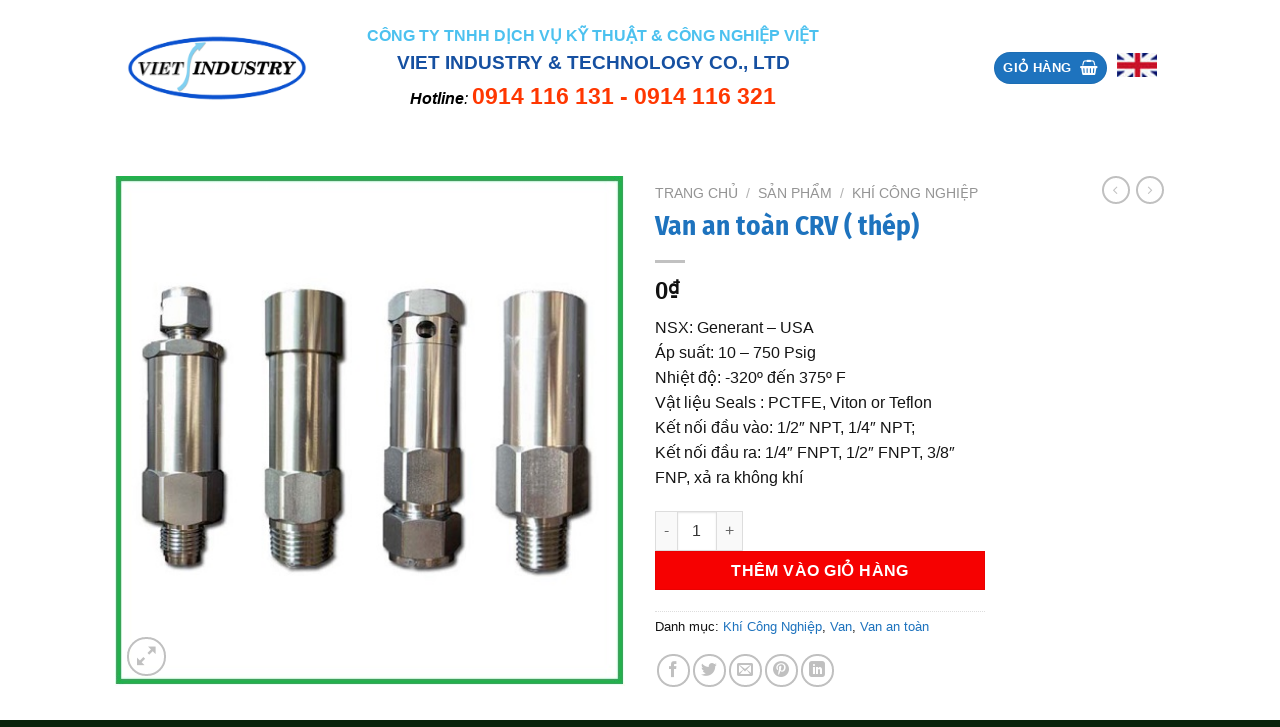

--- FILE ---
content_type: text/html; charset=UTF-8
request_url: https://vi.viet-industry.com/san-pham/relief-valve-crv-stainless-steel/
body_size: 24250
content:
<!DOCTYPE html>
<html lang="vi" class="loading-site no-js">
<head><script data-no-optimize="1">var litespeed_docref=sessionStorage.getItem("litespeed_docref");litespeed_docref&&(Object.defineProperty(document,"referrer",{get:function(){return litespeed_docref}}),sessionStorage.removeItem("litespeed_docref"));</script>
	<meta charset="UTF-8" />
	<link rel="profile" href="http://gmpg.org/xfn/11" />
	<link rel="pingback" href="https://vi.viet-industry.com/xmlrpc.php" />

	<script>(function(html){html.className = html.className.replace(/\bno-js\b/,'js')})(document.documentElement);</script>
<title>Van an toàn CRV ( thép) &#8211; Việt Industry</title>
<meta name='robots' content='max-image-preview:large' />
	<style>img:is([sizes="auto" i], [sizes^="auto," i]) { contain-intrinsic-size: 3000px 1500px }</style>
	<meta name="viewport" content="width=device-width, initial-scale=1" /><link rel='prefetch' href='https://vi.viet-industry.com/wp-content/themes/flatsome/assets/js/flatsome.js?ver=e1ad26bd5672989785e1' />
<link rel='prefetch' href='https://vi.viet-industry.com/wp-content/themes/flatsome/assets/js/chunk.slider.js?ver=3.19.15' />
<link rel='prefetch' href='https://vi.viet-industry.com/wp-content/themes/flatsome/assets/js/chunk.popups.js?ver=3.19.15' />
<link rel='prefetch' href='https://vi.viet-industry.com/wp-content/themes/flatsome/assets/js/chunk.tooltips.js?ver=3.19.15' />
<link rel='prefetch' href='https://vi.viet-industry.com/wp-content/themes/flatsome/assets/js/woocommerce.js?ver=dd6035ce106022a74757' />
<link rel="alternate" type="application/rss+xml" title="Dòng thông tin Việt Industry &raquo;" href="https://vi.viet-industry.com/feed/" />
<script type="text/javascript">
/* <![CDATA[ */
window._wpemojiSettings = {"baseUrl":"https:\/\/s.w.org\/images\/core\/emoji\/16.0.1\/72x72\/","ext":".png","svgUrl":"https:\/\/s.w.org\/images\/core\/emoji\/16.0.1\/svg\/","svgExt":".svg","source":{"wpemoji":"https:\/\/vi.viet-industry.com\/wp-includes\/js\/wp-emoji.js?ver=6.8.3","twemoji":"https:\/\/vi.viet-industry.com\/wp-includes\/js\/twemoji.js?ver=6.8.3"}};
/**
 * @output wp-includes/js/wp-emoji-loader.js
 */

/**
 * Emoji Settings as exported in PHP via _print_emoji_detection_script().
 * @typedef WPEmojiSettings
 * @type {object}
 * @property {?object} source
 * @property {?string} source.concatemoji
 * @property {?string} source.twemoji
 * @property {?string} source.wpemoji
 * @property {?boolean} DOMReady
 * @property {?Function} readyCallback
 */

/**
 * Support tests.
 * @typedef SupportTests
 * @type {object}
 * @property {?boolean} flag
 * @property {?boolean} emoji
 */

/**
 * IIFE to detect emoji support and load Twemoji if needed.
 *
 * @param {Window} window
 * @param {Document} document
 * @param {WPEmojiSettings} settings
 */
( function wpEmojiLoader( window, document, settings ) {
	if ( typeof Promise === 'undefined' ) {
		return;
	}

	var sessionStorageKey = 'wpEmojiSettingsSupports';
	var tests = [ 'flag', 'emoji' ];

	/**
	 * Checks whether the browser supports offloading to a Worker.
	 *
	 * @since 6.3.0
	 *
	 * @private
	 *
	 * @returns {boolean}
	 */
	function supportsWorkerOffloading() {
		return (
			typeof Worker !== 'undefined' &&
			typeof OffscreenCanvas !== 'undefined' &&
			typeof URL !== 'undefined' &&
			URL.createObjectURL &&
			typeof Blob !== 'undefined'
		);
	}

	/**
	 * @typedef SessionSupportTests
	 * @type {object}
	 * @property {number} timestamp
	 * @property {SupportTests} supportTests
	 */

	/**
	 * Get support tests from session.
	 *
	 * @since 6.3.0
	 *
	 * @private
	 *
	 * @returns {?SupportTests} Support tests, or null if not set or older than 1 week.
	 */
	function getSessionSupportTests() {
		try {
			/** @type {SessionSupportTests} */
			var item = JSON.parse(
				sessionStorage.getItem( sessionStorageKey )
			);
			if (
				typeof item === 'object' &&
				typeof item.timestamp === 'number' &&
				new Date().valueOf() < item.timestamp + 604800 && // Note: Number is a week in seconds.
				typeof item.supportTests === 'object'
			) {
				return item.supportTests;
			}
		} catch ( e ) {}
		return null;
	}

	/**
	 * Persist the supports in session storage.
	 *
	 * @since 6.3.0
	 *
	 * @private
	 *
	 * @param {SupportTests} supportTests Support tests.
	 */
	function setSessionSupportTests( supportTests ) {
		try {
			/** @type {SessionSupportTests} */
			var item = {
				supportTests: supportTests,
				timestamp: new Date().valueOf()
			};

			sessionStorage.setItem(
				sessionStorageKey,
				JSON.stringify( item )
			);
		} catch ( e ) {}
	}

	/**
	 * Checks if two sets of Emoji characters render the same visually.
	 *
	 * This is used to determine if the browser is rendering an emoji with multiple data points
	 * correctly. set1 is the emoji in the correct form, using a zero-width joiner. set2 is the emoji
	 * in the incorrect form, using a zero-width space. If the two sets render the same, then the browser
	 * does not support the emoji correctly.
	 *
	 * This function may be serialized to run in a Worker. Therefore, it cannot refer to variables from the containing
	 * scope. Everything must be passed by parameters.
	 *
	 * @since 4.9.0
	 *
	 * @private
	 *
	 * @param {CanvasRenderingContext2D} context 2D Context.
	 * @param {string} set1 Set of Emoji to test.
	 * @param {string} set2 Set of Emoji to test.
	 *
	 * @return {boolean} True if the two sets render the same.
	 */
	function emojiSetsRenderIdentically( context, set1, set2 ) {
		// Cleanup from previous test.
		context.clearRect( 0, 0, context.canvas.width, context.canvas.height );
		context.fillText( set1, 0, 0 );
		var rendered1 = new Uint32Array(
			context.getImageData(
				0,
				0,
				context.canvas.width,
				context.canvas.height
			).data
		);

		// Cleanup from previous test.
		context.clearRect( 0, 0, context.canvas.width, context.canvas.height );
		context.fillText( set2, 0, 0 );
		var rendered2 = new Uint32Array(
			context.getImageData(
				0,
				0,
				context.canvas.width,
				context.canvas.height
			).data
		);

		return rendered1.every( function ( rendered2Data, index ) {
			return rendered2Data === rendered2[ index ];
		} );
	}

	/**
	 * Checks if the center point of a single emoji is empty.
	 *
	 * This is used to determine if the browser is rendering an emoji with a single data point
	 * correctly. The center point of an incorrectly rendered emoji will be empty. A correctly
	 * rendered emoji will have a non-zero value at the center point.
	 *
	 * This function may be serialized to run in a Worker. Therefore, it cannot refer to variables from the containing
	 * scope. Everything must be passed by parameters.
	 *
	 * @since 6.8.2
	 *
	 * @private
	 *
	 * @param {CanvasRenderingContext2D} context 2D Context.
	 * @param {string} emoji Emoji to test.
	 *
	 * @return {boolean} True if the center point is empty.
	 */
	function emojiRendersEmptyCenterPoint( context, emoji ) {
		// Cleanup from previous test.
		context.clearRect( 0, 0, context.canvas.width, context.canvas.height );
		context.fillText( emoji, 0, 0 );

		// Test if the center point (16, 16) is empty (0,0,0,0).
		var centerPoint = context.getImageData(16, 16, 1, 1);
		for ( var i = 0; i < centerPoint.data.length; i++ ) {
			if ( centerPoint.data[ i ] !== 0 ) {
				// Stop checking the moment it's known not to be empty.
				return false;
			}
		}

		return true;
	}

	/**
	 * Determines if the browser properly renders Emoji that Twemoji can supplement.
	 *
	 * This function may be serialized to run in a Worker. Therefore, it cannot refer to variables from the containing
	 * scope. Everything must be passed by parameters.
	 *
	 * @since 4.2.0
	 *
	 * @private
	 *
	 * @param {CanvasRenderingContext2D} context 2D Context.
	 * @param {string} type Whether to test for support of "flag" or "emoji".
	 * @param {Function} emojiSetsRenderIdentically Reference to emojiSetsRenderIdentically function, needed due to minification.
	 * @param {Function} emojiRendersEmptyCenterPoint Reference to emojiRendersEmptyCenterPoint function, needed due to minification.
	 *
	 * @return {boolean} True if the browser can render emoji, false if it cannot.
	 */
	function browserSupportsEmoji( context, type, emojiSetsRenderIdentically, emojiRendersEmptyCenterPoint ) {
		var isIdentical;

		switch ( type ) {
			case 'flag':
				/*
				 * Test for Transgender flag compatibility. Added in Unicode 13.
				 *
				 * To test for support, we try to render it, and compare the rendering to how it would look if
				 * the browser doesn't render it correctly (white flag emoji + transgender symbol).
				 */
				isIdentical = emojiSetsRenderIdentically(
					context,
					'\uD83C\uDFF3\uFE0F\u200D\u26A7\uFE0F', // as a zero-width joiner sequence
					'\uD83C\uDFF3\uFE0F\u200B\u26A7\uFE0F' // separated by a zero-width space
				);

				if ( isIdentical ) {
					return false;
				}

				/*
				 * Test for Sark flag compatibility. This is the least supported of the letter locale flags,
				 * so gives us an easy test for full support.
				 *
				 * To test for support, we try to render it, and compare the rendering to how it would look if
				 * the browser doesn't render it correctly ([C] + [Q]).
				 */
				isIdentical = emojiSetsRenderIdentically(
					context,
					'\uD83C\uDDE8\uD83C\uDDF6', // as the sequence of two code points
					'\uD83C\uDDE8\u200B\uD83C\uDDF6' // as the two code points separated by a zero-width space
				);

				if ( isIdentical ) {
					return false;
				}

				/*
				 * Test for English flag compatibility. England is a country in the United Kingdom, it
				 * does not have a two letter locale code but rather a five letter sub-division code.
				 *
				 * To test for support, we try to render it, and compare the rendering to how it would look if
				 * the browser doesn't render it correctly (black flag emoji + [G] + [B] + [E] + [N] + [G]).
				 */
				isIdentical = emojiSetsRenderIdentically(
					context,
					// as the flag sequence
					'\uD83C\uDFF4\uDB40\uDC67\uDB40\uDC62\uDB40\uDC65\uDB40\uDC6E\uDB40\uDC67\uDB40\uDC7F',
					// with each code point separated by a zero-width space
					'\uD83C\uDFF4\u200B\uDB40\uDC67\u200B\uDB40\uDC62\u200B\uDB40\uDC65\u200B\uDB40\uDC6E\u200B\uDB40\uDC67\u200B\uDB40\uDC7F'
				);

				return ! isIdentical;
			case 'emoji':
				/*
				 * Does Emoji 16.0 cause the browser to go splat?
				 *
				 * To test for Emoji 16.0 support, try to render a new emoji: Splatter.
				 *
				 * The splatter emoji is a single code point emoji. Testing for browser support
				 * required testing the center point of the emoji to see if it is empty.
				 *
				 * 0xD83E 0xDEDF (\uD83E\uDEDF) == 🫟 Splatter.
				 *
				 * When updating this test, please ensure that the emoji is either a single code point
				 * or switch to using the emojiSetsRenderIdentically function and testing with a zero-width
				 * joiner vs a zero-width space.
				 */
				var notSupported = emojiRendersEmptyCenterPoint( context, '\uD83E\uDEDF' );
				return ! notSupported;
		}

		return false;
	}

	/**
	 * Checks emoji support tests.
	 *
	 * This function may be serialized to run in a Worker. Therefore, it cannot refer to variables from the containing
	 * scope. Everything must be passed by parameters.
	 *
	 * @since 6.3.0
	 *
	 * @private
	 *
	 * @param {string[]} tests Tests.
	 * @param {Function} browserSupportsEmoji Reference to browserSupportsEmoji function, needed due to minification.
	 * @param {Function} emojiSetsRenderIdentically Reference to emojiSetsRenderIdentically function, needed due to minification.
	 * @param {Function} emojiRendersEmptyCenterPoint Reference to emojiRendersEmptyCenterPoint function, needed due to minification.
	 *
	 * @return {SupportTests} Support tests.
	 */
	function testEmojiSupports( tests, browserSupportsEmoji, emojiSetsRenderIdentically, emojiRendersEmptyCenterPoint ) {
		var canvas;
		if (
			typeof WorkerGlobalScope !== 'undefined' &&
			self instanceof WorkerGlobalScope
		) {
			canvas = new OffscreenCanvas( 300, 150 ); // Dimensions are default for HTMLCanvasElement.
		} else {
			canvas = document.createElement( 'canvas' );
		}

		var context = canvas.getContext( '2d', { willReadFrequently: true } );

		/*
		 * Chrome on OS X added native emoji rendering in M41. Unfortunately,
		 * it doesn't work when the font is bolder than 500 weight. So, we
		 * check for bold rendering support to avoid invisible emoji in Chrome.
		 */
		context.textBaseline = 'top';
		context.font = '600 32px Arial';

		var supports = {};
		tests.forEach( function ( test ) {
			supports[ test ] = browserSupportsEmoji( context, test, emojiSetsRenderIdentically, emojiRendersEmptyCenterPoint );
		} );
		return supports;
	}

	/**
	 * Adds a script to the head of the document.
	 *
	 * @ignore
	 *
	 * @since 4.2.0
	 *
	 * @param {string} src The url where the script is located.
	 *
	 * @return {void}
	 */
	function addScript( src ) {
		var script = document.createElement( 'script' );
		script.src = src;
		script.defer = true;
		document.head.appendChild( script );
	}

	settings.supports = {
		everything: true,
		everythingExceptFlag: true
	};

	// Create a promise for DOMContentLoaded since the worker logic may finish after the event has fired.
	var domReadyPromise = new Promise( function ( resolve ) {
		document.addEventListener( 'DOMContentLoaded', resolve, {
			once: true
		} );
	} );

	// Obtain the emoji support from the browser, asynchronously when possible.
	new Promise( function ( resolve ) {
		var supportTests = getSessionSupportTests();
		if ( supportTests ) {
			resolve( supportTests );
			return;
		}

		if ( supportsWorkerOffloading() ) {
			try {
				// Note that the functions are being passed as arguments due to minification.
				var workerScript =
					'postMessage(' +
					testEmojiSupports.toString() +
					'(' +
					[
						JSON.stringify( tests ),
						browserSupportsEmoji.toString(),
						emojiSetsRenderIdentically.toString(),
						emojiRendersEmptyCenterPoint.toString()
					].join( ',' ) +
					'));';
				var blob = new Blob( [ workerScript ], {
					type: 'text/javascript'
				} );
				var worker = new Worker( URL.createObjectURL( blob ), { name: 'wpTestEmojiSupports' } );
				worker.onmessage = function ( event ) {
					supportTests = event.data;
					setSessionSupportTests( supportTests );
					worker.terminate();
					resolve( supportTests );
				};
				return;
			} catch ( e ) {}
		}

		supportTests = testEmojiSupports( tests, browserSupportsEmoji, emojiSetsRenderIdentically, emojiRendersEmptyCenterPoint );
		setSessionSupportTests( supportTests );
		resolve( supportTests );
	} )
		// Once the browser emoji support has been obtained from the session, finalize the settings.
		.then( function ( supportTests ) {
			/*
			 * Tests the browser support for flag emojis and other emojis, and adjusts the
			 * support settings accordingly.
			 */
			for ( var test in supportTests ) {
				settings.supports[ test ] = supportTests[ test ];

				settings.supports.everything =
					settings.supports.everything && settings.supports[ test ];

				if ( 'flag' !== test ) {
					settings.supports.everythingExceptFlag =
						settings.supports.everythingExceptFlag &&
						settings.supports[ test ];
				}
			}

			settings.supports.everythingExceptFlag =
				settings.supports.everythingExceptFlag &&
				! settings.supports.flag;

			// Sets DOMReady to false and assigns a ready function to settings.
			settings.DOMReady = false;
			settings.readyCallback = function () {
				settings.DOMReady = true;
			};
		} )
		.then( function () {
			return domReadyPromise;
		} )
		.then( function () {
			// When the browser can not render everything we need to load a polyfill.
			if ( ! settings.supports.everything ) {
				settings.readyCallback();

				var src = settings.source || {};

				if ( src.concatemoji ) {
					addScript( src.concatemoji );
				} else if ( src.wpemoji && src.twemoji ) {
					addScript( src.twemoji );
					addScript( src.wpemoji );
				}
			}
		} );
} )( window, document, window._wpemojiSettings );

/* ]]> */
</script>

<style id='wp-emoji-styles-inline-css' type='text/css'>

	img.wp-smiley, img.emoji {
		display: inline !important;
		border: none !important;
		box-shadow: none !important;
		height: 1em !important;
		width: 1em !important;
		margin: 0 0.07em !important;
		vertical-align: -0.1em !important;
		background: none !important;
		padding: 0 !important;
	}
</style>
<style id='wp-block-library-inline-css' type='text/css'>
:root{
  --wp-admin-theme-color:#007cba;
  --wp-admin-theme-color--rgb:0, 124, 186;
  --wp-admin-theme-color-darker-10:#006ba1;
  --wp-admin-theme-color-darker-10--rgb:0, 107, 161;
  --wp-admin-theme-color-darker-20:#005a87;
  --wp-admin-theme-color-darker-20--rgb:0, 90, 135;
  --wp-admin-border-width-focus:2px;
  --wp-block-synced-color:#7a00df;
  --wp-block-synced-color--rgb:122, 0, 223;
  --wp-bound-block-color:var(--wp-block-synced-color);
}
@media (min-resolution:192dpi){
  :root{
    --wp-admin-border-width-focus:1.5px;
  }
}
.wp-element-button{
  cursor:pointer;
}

:root{
  --wp--preset--font-size--normal:16px;
  --wp--preset--font-size--huge:42px;
}
:root .has-very-light-gray-background-color{
  background-color:#eee;
}
:root .has-very-dark-gray-background-color{
  background-color:#313131;
}
:root .has-very-light-gray-color{
  color:#eee;
}
:root .has-very-dark-gray-color{
  color:#313131;
}
:root .has-vivid-green-cyan-to-vivid-cyan-blue-gradient-background{
  background:linear-gradient(135deg, #00d084, #0693e3);
}
:root .has-purple-crush-gradient-background{
  background:linear-gradient(135deg, #34e2e4, #4721fb 50%, #ab1dfe);
}
:root .has-hazy-dawn-gradient-background{
  background:linear-gradient(135deg, #faaca8, #dad0ec);
}
:root .has-subdued-olive-gradient-background{
  background:linear-gradient(135deg, #fafae1, #67a671);
}
:root .has-atomic-cream-gradient-background{
  background:linear-gradient(135deg, #fdd79a, #004a59);
}
:root .has-nightshade-gradient-background{
  background:linear-gradient(135deg, #330968, #31cdcf);
}
:root .has-midnight-gradient-background{
  background:linear-gradient(135deg, #020381, #2874fc);
}

.has-regular-font-size{
  font-size:1em;
}

.has-larger-font-size{
  font-size:2.625em;
}

.has-normal-font-size{
  font-size:var(--wp--preset--font-size--normal);
}

.has-huge-font-size{
  font-size:var(--wp--preset--font-size--huge);
}

.has-text-align-center{
  text-align:center;
}

.has-text-align-left{
  text-align:left;
}

.has-text-align-right{
  text-align:right;
}

#end-resizable-editor-section{
  display:none;
}

.aligncenter{
  clear:both;
}

.items-justified-left{
  justify-content:flex-start;
}

.items-justified-center{
  justify-content:center;
}

.items-justified-right{
  justify-content:flex-end;
}

.items-justified-space-between{
  justify-content:space-between;
}

.screen-reader-text{
  border:0;
  clip-path:inset(50%);
  height:1px;
  margin:-1px;
  overflow:hidden;
  padding:0;
  position:absolute;
  width:1px;
  word-wrap:normal !important;
}

.screen-reader-text:focus{
  background-color:#ddd;
  clip-path:none;
  color:#444;
  display:block;
  font-size:1em;
  height:auto;
  left:5px;
  line-height:normal;
  padding:15px 23px 14px;
  text-decoration:none;
  top:5px;
  width:auto;
  z-index:100000;
}
html :where(.has-border-color){
  border-style:solid;
}

html :where([style*=border-top-color]){
  border-top-style:solid;
}

html :where([style*=border-right-color]){
  border-right-style:solid;
}

html :where([style*=border-bottom-color]){
  border-bottom-style:solid;
}

html :where([style*=border-left-color]){
  border-left-style:solid;
}

html :where([style*=border-width]){
  border-style:solid;
}

html :where([style*=border-top-width]){
  border-top-style:solid;
}

html :where([style*=border-right-width]){
  border-right-style:solid;
}

html :where([style*=border-bottom-width]){
  border-bottom-style:solid;
}

html :where([style*=border-left-width]){
  border-left-style:solid;
}
html :where(img[class*=wp-image-]){
  height:auto;
  max-width:100%;
}
:where(figure){
  margin:0 0 1em;
}

html :where(.is-position-sticky){
  --wp-admin--admin-bar--position-offset:var(--wp-admin--admin-bar--height, 0px);
}

@media screen and (max-width:600px){
  html :where(.is-position-sticky){
    --wp-admin--admin-bar--position-offset:0px;
  }
}
</style>
<link rel='stylesheet' id='photoswipe-css' href='https://vi.viet-industry.com/wp-content/plugins/woocommerce/assets/css/photoswipe/photoswipe.min.css?ver=10.3.4' type='text/css' media='all' />
<link rel='stylesheet' id='photoswipe-default-skin-css' href='https://vi.viet-industry.com/wp-content/plugins/woocommerce/assets/css/photoswipe/default-skin/default-skin.min.css?ver=10.3.4' type='text/css' media='all' />
<style id='woocommerce-inline-inline-css' type='text/css'>
.woocommerce form .form-row .required { visibility: visible; }
</style>
<link rel='stylesheet' id='brands-styles-css' href='https://vi.viet-industry.com/wp-content/plugins/woocommerce/assets/css/brands.css?ver=10.3.4' type='text/css' media='all' />
<link rel='stylesheet' id='flatsome-main-css' href='https://vi.viet-industry.com/wp-content/themes/flatsome/assets/css/flatsome.css?ver=3.19.15' type='text/css' media='all' />
<style id='flatsome-main-inline-css' type='text/css'>
@font-face {
				font-family: "fl-icons";
				font-display: block;
				src: url(https://vi.viet-industry.com/wp-content/themes/flatsome/assets/css/icons/fl-icons.eot?v=3.19.15);
				src:
					url(https://vi.viet-industry.com/wp-content/themes/flatsome/assets/css/icons/fl-icons.eot#iefix?v=3.19.15) format("embedded-opentype"),
					url(https://vi.viet-industry.com/wp-content/themes/flatsome/assets/css/icons/fl-icons.woff2?v=3.19.15) format("woff2"),
					url(https://vi.viet-industry.com/wp-content/themes/flatsome/assets/css/icons/fl-icons.ttf?v=3.19.15) format("truetype"),
					url(https://vi.viet-industry.com/wp-content/themes/flatsome/assets/css/icons/fl-icons.woff?v=3.19.15) format("woff"),
					url(https://vi.viet-industry.com/wp-content/themes/flatsome/assets/css/icons/fl-icons.svg?v=3.19.15#fl-icons) format("svg");
			}
</style>
<link rel='stylesheet' id='flatsome-shop-css' href='https://vi.viet-industry.com/wp-content/themes/flatsome/assets/css/flatsome-shop.css?ver=3.19.15' type='text/css' media='all' />
<link rel='stylesheet' id='flatsome-style-css' href='https://vi.viet-industry.com/wp-content/themes/flatsome-child/style.css?ver=3.10.0' type='text/css' media='all' />
<script type="text/javascript" src="https://vi.viet-industry.com/wp-includes/js/jquery/jquery.js?ver=3.7.1" id="jquery-core-js"></script>
<script type="text/javascript" src="https://vi.viet-industry.com/wp-includes/js/jquery/jquery-migrate.js?ver=3.4.1" id="jquery-migrate-js"></script>
<script type="text/javascript" src="https://vi.viet-industry.com/wp-content/plugins/woocommerce/assets/js/jquery-blockui/jquery.blockUI.js?ver=2.7.0-wc.10.3.4" id="wc-jquery-blockui-js" data-wp-strategy="defer"></script>
<script type="text/javascript" id="wc-add-to-cart-js-extra">
/* <![CDATA[ */
var wc_add_to_cart_params = {"ajax_url":"\/wp-admin\/admin-ajax.php","wc_ajax_url":"\/?wc-ajax=%%endpoint%%","i18n_view_cart":"Xem gi\u1ecf h\u00e0ng","cart_url":"https:\/\/vi.viet-industry.com\/gio-hang\/","is_cart":"","cart_redirect_after_add":"no"};
/* ]]> */
</script>
<script type="text/javascript" src="https://vi.viet-industry.com/wp-content/plugins/woocommerce/assets/js/frontend/add-to-cart.js?ver=10.3.4" id="wc-add-to-cart-js" defer="defer" data-wp-strategy="defer"></script>
<script type="text/javascript" src="https://vi.viet-industry.com/wp-content/plugins/woocommerce/assets/js/photoswipe/photoswipe.js?ver=4.1.1-wc.10.3.4" id="wc-photoswipe-js" defer="defer" data-wp-strategy="defer"></script>
<script type="text/javascript" src="https://vi.viet-industry.com/wp-content/plugins/woocommerce/assets/js/photoswipe/photoswipe-ui-default.js?ver=4.1.1-wc.10.3.4" id="wc-photoswipe-ui-default-js" defer="defer" data-wp-strategy="defer"></script>
<script type="text/javascript" id="wc-single-product-js-extra">
/* <![CDATA[ */
var wc_single_product_params = {"i18n_required_rating_text":"Vui l\u00f2ng ch\u1ecdn m\u1ed9t m\u1ee9c \u0111\u00e1nh gi\u00e1","i18n_rating_options":["1 tr\u00ean 5 sao","2 tr\u00ean 5 sao","3 tr\u00ean 5 sao","4 tr\u00ean 5 sao","5 tr\u00ean 5 sao"],"i18n_product_gallery_trigger_text":"Xem th\u01b0 vi\u1ec7n \u1ea3nh to\u00e0n m\u00e0n h\u00ecnh","review_rating_required":"yes","flexslider":{"rtl":false,"animation":"slide","smoothHeight":true,"directionNav":false,"controlNav":"thumbnails","slideshow":false,"animationSpeed":500,"animationLoop":false,"allowOneSlide":false},"zoom_enabled":"","zoom_options":[],"photoswipe_enabled":"1","photoswipe_options":{"shareEl":false,"closeOnScroll":false,"history":false,"hideAnimationDuration":0,"showAnimationDuration":0},"flexslider_enabled":""};
/* ]]> */
</script>
<script type="text/javascript" src="https://vi.viet-industry.com/wp-content/plugins/woocommerce/assets/js/frontend/single-product.js?ver=10.3.4" id="wc-single-product-js" defer="defer" data-wp-strategy="defer"></script>
<script type="text/javascript" src="https://vi.viet-industry.com/wp-content/plugins/woocommerce/assets/js/js-cookie/js.cookie.js?ver=2.1.4-wc.10.3.4" id="wc-js-cookie-js" data-wp-strategy="defer"></script>
<link rel="https://api.w.org/" href="https://vi.viet-industry.com/wp-json/" /><link rel="alternate" title="JSON" type="application/json" href="https://vi.viet-industry.com/wp-json/wp/v2/product/577" /><link rel="EditURI" type="application/rsd+xml" title="RSD" href="https://vi.viet-industry.com/xmlrpc.php?rsd" />
<meta name="generator" content="WordPress 6.8.3" />
<meta name="generator" content="WooCommerce 10.3.4" />
<link rel="canonical" href="https://vi.viet-industry.com/san-pham/relief-valve-crv-stainless-steel/" />
<link rel='shortlink' href='https://vi.viet-industry.com/?p=577' />
<link rel="alternate" title="oNhúng (JSON)" type="application/json+oembed" href="https://vi.viet-industry.com/wp-json/oembed/1.0/embed?url=https%3A%2F%2Fvi.viet-industry.com%2Fsan-pham%2Frelief-valve-crv-stainless-steel%2F" />
<link rel="alternate" title="oNhúng (XML)" type="text/xml+oembed" href="https://vi.viet-industry.com/wp-json/oembed/1.0/embed?url=https%3A%2F%2Fvi.viet-industry.com%2Fsan-pham%2Frelief-valve-crv-stainless-steel%2F&#038;format=xml" />
	<noscript><style>.woocommerce-product-gallery{ opacity: 1 !important; }</style></noscript>
	<style id="custom-css" type="text/css">:root {--primary-color: #1e73be;--fs-color-primary: #1e73be;--fs-color-secondary: #f60101;--fs-color-success: #9e9e9e;--fs-color-alert: #ccb11f;--fs-experimental-link-color: #1e73be;--fs-experimental-link-color-hover: #f80006;}.tooltipster-base {--tooltip-color: #fff;--tooltip-bg-color: #000;}.off-canvas-right .mfp-content, .off-canvas-left .mfp-content {--drawer-width: 300px;}.off-canvas .mfp-content.off-canvas-cart {--drawer-width: 360px;}.header-main{height: 136px}#logo img{max-height: 136px}#logo{width:222px;}.header-bottom{min-height: 43px}.header-top{min-height: 39px}.transparent .header-main{height: 265px}.transparent #logo img{max-height: 265px}.has-transparent + .page-title:first-of-type,.has-transparent + #main > .page-title,.has-transparent + #main > div > .page-title,.has-transparent + #main .page-header-wrapper:first-of-type .page-title{padding-top: 265px;}.header.show-on-scroll,.stuck .header-main{height:115px!important}.stuck #logo img{max-height: 115px!important}.header-bg-color {background-color: rgba(255,255,255,0.9)}.header-bottom {background-color: #1e73be}.header-main .nav > li > a{line-height: 16px }.stuck .header-main .nav > li > a{line-height: 50px }.header-bottom-nav > li > a{line-height: 43px }@media (max-width: 549px) {.header-main{height: 70px}#logo img{max-height: 70px}}.nav-dropdown-has-arrow.nav-dropdown-has-border li.has-dropdown:before{border-bottom-color: #ededed;}.nav .nav-dropdown{border-color: #ededed }.nav-dropdown{border-radius:5px}.nav-dropdown{font-size:82%}.nav-dropdown-has-arrow li.has-dropdown:after{border-bottom-color: #ffffff;}.nav .nav-dropdown{background-color: #ffffff}.header-top{background-color:#999999!important;}body{color: #141414}h1,h2,h3,h4,h5,h6,.heading-font{color: #1e73be;}body{font-size: 100%;}@media screen and (max-width: 549px){body{font-size: 100%;}}body{font-family: -apple-system, BlinkMacSystemFont, "Segoe UI", Roboto, Oxygen-Sans, Ubuntu, Cantarell, "Helvetica Neue", sans-serif;}body {font-weight: 400;font-style: normal;}.nav > li > a {font-family: -apple-system, BlinkMacSystemFont, "Segoe UI", Roboto, Oxygen-Sans, Ubuntu, Cantarell, "Helvetica Neue", sans-serif;}.mobile-sidebar-levels-2 .nav > li > ul > li > a {font-family: -apple-system, BlinkMacSystemFont, "Segoe UI", Roboto, Oxygen-Sans, Ubuntu, Cantarell, "Helvetica Neue", sans-serif;}.nav > li > a,.mobile-sidebar-levels-2 .nav > li > ul > li > a {font-weight: 700;font-style: normal;}h1,h2,h3,h4,h5,h6,.heading-font, .off-canvas-center .nav-sidebar.nav-vertical > li > a{font-family: "Fira Sans Condensed", sans-serif;}h1,h2,h3,h4,h5,h6,.heading-font,.banner h1,.banner h2 {font-weight: 700;font-style: normal;}.alt-font{font-family: -apple-system, BlinkMacSystemFont, "Segoe UI", Roboto, Oxygen-Sans, Ubuntu, Cantarell, "Helvetica Neue", sans-serif;}.alt-font {font-weight: 400!important;font-style: normal!important;}.header:not(.transparent) .header-nav-main.nav > li > a {color: #ffffff;}.header:not(.transparent) .header-nav-main.nav > li > a:hover,.header:not(.transparent) .header-nav-main.nav > li.active > a,.header:not(.transparent) .header-nav-main.nav > li.current > a,.header:not(.transparent) .header-nav-main.nav > li > a.active,.header:not(.transparent) .header-nav-main.nav > li > a.current{color: #ffffff;}.header-nav-main.nav-line-bottom > li > a:before,.header-nav-main.nav-line-grow > li > a:before,.header-nav-main.nav-line > li > a:before,.header-nav-main.nav-box > li > a:hover,.header-nav-main.nav-box > li.active > a,.header-nav-main.nav-pills > li > a:hover,.header-nav-main.nav-pills > li.active > a{color:#FFF!important;background-color: #ffffff;}.header:not(.transparent) .header-bottom-nav.nav > li > a{color: #ffffff;}.header:not(.transparent) .header-bottom-nav.nav > li > a:hover,.header:not(.transparent) .header-bottom-nav.nav > li.active > a,.header:not(.transparent) .header-bottom-nav.nav > li.current > a,.header:not(.transparent) .header-bottom-nav.nav > li > a.active,.header:not(.transparent) .header-bottom-nav.nav > li > a.current{color: #f20118;}.header-bottom-nav.nav-line-bottom > li > a:before,.header-bottom-nav.nav-line-grow > li > a:before,.header-bottom-nav.nav-line > li > a:before,.header-bottom-nav.nav-box > li > a:hover,.header-bottom-nav.nav-box > li.active > a,.header-bottom-nav.nav-pills > li > a:hover,.header-bottom-nav.nav-pills > li.active > a{color:#FFF!important;background-color: #f20118;}.is-divider{background-color: #c1c1c1;}.shop-page-title.featured-title .title-bg{ background-image: url(https://vi.viet-industry.com/wp-content/uploads/sites/93/2018/10/CRV-Stainless-Group-pic.jpg)!important;}@media screen and (min-width: 550px){.products .box-vertical .box-image{min-width: 300px!important;width: 300px!important;}}.footer-1{background-image: url('https://cdn.eu.twv.me/twvnet/sites/93/2023/02/13153522/background-xanh-duong-1.jpg');}.footer-1{background-color: rgba(255,255,255,0)}.footer-2{background-color: #1e1e1e}.absolute-footer, html{background-color: #0a230c}.nav-vertical-fly-out > li + li {border-top-width: 1px; border-top-style: solid;}/* Custom CSS *//*<link href="https://fonts.googleapis.com/css?family=Vollkorn" rel="stylesheet">*/ul.menu>li.has-child, .widget>ul>li.has-child{background-color:#32a22d;padding-left:10px;border-radius:6px;}ul.menu>li>a, ul.menu>li>span:first-child, .widget>ul>li>a, .widget>ul>li>span:first-child {color:#fff;}ul.menu>li li>a, .widget>ul>li li>a{color:#fff;}input#nf-field-4 {background: #32a22d;color: #fff;}.label-new.menu-item > a:after{content:"Mới";}.label-hot.menu-item > a:after{content:"Nổi bật";}.label-sale.menu-item > a:after{content:"Giảm giá";}.label-popular.menu-item > a:after{content:"Phổ biến";}</style><style id="kirki-inline-styles">/* cyrillic-ext */
@font-face {
  font-family: 'Fira Sans Condensed';
  font-style: normal;
  font-weight: 700;
  font-display: swap;
  src: url(https://vi.viet-industry.com/wp-content/fonts/fira-sans-condensed/wEOsEADFm8hSaQTFG18FErVhsC9x-tarWU3IuMl0ciZb.woff2) format('woff2');
  unicode-range: U+0460-052F, U+1C80-1C8A, U+20B4, U+2DE0-2DFF, U+A640-A69F, U+FE2E-FE2F;
}
/* cyrillic */
@font-face {
  font-family: 'Fira Sans Condensed';
  font-style: normal;
  font-weight: 700;
  font-display: swap;
  src: url(https://vi.viet-industry.com/wp-content/fonts/fira-sans-condensed/wEOsEADFm8hSaQTFG18FErVhsC9x-tarWU3IuMB0ciZb.woff2) format('woff2');
  unicode-range: U+0301, U+0400-045F, U+0490-0491, U+04B0-04B1, U+2116;
}
/* greek-ext */
@font-face {
  font-family: 'Fira Sans Condensed';
  font-style: normal;
  font-weight: 700;
  font-display: swap;
  src: url(https://vi.viet-industry.com/wp-content/fonts/fira-sans-condensed/wEOsEADFm8hSaQTFG18FErVhsC9x-tarWU3IuMh0ciZb.woff2) format('woff2');
  unicode-range: U+1F00-1FFF;
}
/* greek */
@font-face {
  font-family: 'Fira Sans Condensed';
  font-style: normal;
  font-weight: 700;
  font-display: swap;
  src: url(https://vi.viet-industry.com/wp-content/fonts/fira-sans-condensed/wEOsEADFm8hSaQTFG18FErVhsC9x-tarWU3IuMd0ciZb.woff2) format('woff2');
  unicode-range: U+0370-0377, U+037A-037F, U+0384-038A, U+038C, U+038E-03A1, U+03A3-03FF;
}
/* vietnamese */
@font-face {
  font-family: 'Fira Sans Condensed';
  font-style: normal;
  font-weight: 700;
  font-display: swap;
  src: url(https://vi.viet-industry.com/wp-content/fonts/fira-sans-condensed/wEOsEADFm8hSaQTFG18FErVhsC9x-tarWU3IuMt0ciZb.woff2) format('woff2');
  unicode-range: U+0102-0103, U+0110-0111, U+0128-0129, U+0168-0169, U+01A0-01A1, U+01AF-01B0, U+0300-0301, U+0303-0304, U+0308-0309, U+0323, U+0329, U+1EA0-1EF9, U+20AB;
}
/* latin-ext */
@font-face {
  font-family: 'Fira Sans Condensed';
  font-style: normal;
  font-weight: 700;
  font-display: swap;
  src: url(https://vi.viet-industry.com/wp-content/fonts/fira-sans-condensed/wEOsEADFm8hSaQTFG18FErVhsC9x-tarWU3IuMp0ciZb.woff2) format('woff2');
  unicode-range: U+0100-02BA, U+02BD-02C5, U+02C7-02CC, U+02CE-02D7, U+02DD-02FF, U+0304, U+0308, U+0329, U+1D00-1DBF, U+1E00-1E9F, U+1EF2-1EFF, U+2020, U+20A0-20AB, U+20AD-20C0, U+2113, U+2C60-2C7F, U+A720-A7FF;
}
/* latin */
@font-face {
  font-family: 'Fira Sans Condensed';
  font-style: normal;
  font-weight: 700;
  font-display: swap;
  src: url(https://vi.viet-industry.com/wp-content/fonts/fira-sans-condensed/wEOsEADFm8hSaQTFG18FErVhsC9x-tarWU3IuMR0cg.woff2) format('woff2');
  unicode-range: U+0000-00FF, U+0131, U+0152-0153, U+02BB-02BC, U+02C6, U+02DA, U+02DC, U+0304, U+0308, U+0329, U+2000-206F, U+20AC, U+2122, U+2191, U+2193, U+2212, U+2215, U+FEFF, U+FFFD;
}</style></head>

<body class="wp-singular product-template-default single single-product postid-577 wp-theme-flatsome wp-child-theme-flatsome-child theme-flatsome woocommerce woocommerce-page woocommerce-no-js lightbox nav-dropdown-has-arrow nav-dropdown-has-shadow nav-dropdown-has-border">


<a class="skip-link screen-reader-text" href="#main">Bỏ qua nội dung</a>

<div id="wrapper">

	
	<header id="header" class="header has-sticky sticky-jump">
		<div class="header-wrapper">
			<div id="masthead" class="header-main nav-dark">
      <div class="header-inner flex-row container logo-left medium-logo-center" role="navigation">

          <!-- Logo -->
          <div id="logo" class="flex-col logo">
            
<!-- Header logo -->
<a href="https://vi.viet-industry.com/" title="Việt Industry - Cung cấp thiết bị cho ngành khí công nghiệp, luyện kim, dược phẩm, thực phẩm, &#8230;" rel="home">
		<img width="1020" height="680" src="https://vi.viet-industry.com/wp-content/uploads/sites/93/2023/02/Logo-1024x683.png" class="header_logo header-logo" alt="Việt Industry"/><img  width="1020" height="680" src="https://vi.viet-industry.com/wp-content/uploads/sites/93/2023/02/Logo-1024x683.png" class="header-logo-dark" alt="Việt Industry"/></a>
          </div>

          <!-- Mobile Left Elements -->
          <div class="flex-col show-for-medium flex-left">
            <ul class="mobile-nav nav nav-left ">
              <li class="nav-icon has-icon">
  <div class="header-button">		<a href="#" data-open="#main-menu" data-pos="left" data-bg="main-menu-overlay" data-color="" class="icon primary button circle is-small" aria-label="Menu" aria-controls="main-menu" aria-expanded="false">

		  <i class="icon-menu" ></i>
		  		</a>
	 </div> </li>
            </ul>
          </div>

          <!-- Left Elements -->
          <div class="flex-col hide-for-medium flex-left
            flex-grow">
            <ul class="header-nav header-nav-main nav nav-left  nav-box nav-uppercase" >
              <li class="html custom html_topbar_right"><p style="text-align: center;"><strong><span style="font-size: 120%; color: #4cc1ef;">CÔNG TY TNHH DỊCH VỤ KỸ THUẬT & CÔNG NGHIỆP VIỆT</span></strong></p>
<p style="text-align: center;"><span style="font-size: 140%;"><strong><span style="color: #1650a1;">VIET INDUSTRY & TECHNOLOGY CO., LTD</span></strong></span></p>
<p style="text-align: center;"><span style="font-size: 120%;"><em><span style="color: #000000;"><strong>Hotline</strong>:</span></em> <strong><span style="font-size: 140%; color: #ff3701;">0914 116 131 - 0914 116 321</span></strong></span></p></li>            </ul>
          </div>

          <!-- Right Elements -->
          <div class="flex-col hide-for-medium flex-right">
            <ul class="header-nav header-nav-main nav nav-right  nav-box nav-uppercase">
              <li class="cart-item has-icon has-dropdown">
<div class="header-button">
<a href="https://vi.viet-industry.com/gio-hang/" class="header-cart-link icon primary button circle is-small" title="Giỏ hàng" >

<span class="header-cart-title">
   Giỏ hàng     </span>

    <i class="icon-shopping-basket"
    data-icon-label="0">
  </i>
  </a>
</div>
 <ul class="nav-dropdown nav-dropdown-default dropdown-uppercase">
    <li class="html widget_shopping_cart">
      <div class="widget_shopping_cart_content">
        

	<div class="ux-mini-cart-empty flex flex-row-col text-center pt pb">
				<div class="ux-mini-cart-empty-icon">
			<svg xmlns="http://www.w3.org/2000/svg" viewBox="0 0 17 19" style="opacity:.1;height:80px;">
				<path d="M8.5 0C6.7 0 5.3 1.2 5.3 2.7v2H2.1c-.3 0-.6.3-.7.7L0 18.2c0 .4.2.8.6.8h15.7c.4 0 .7-.3.7-.7v-.1L15.6 5.4c0-.3-.3-.6-.7-.6h-3.2v-2c0-1.6-1.4-2.8-3.2-2.8zM6.7 2.7c0-.8.8-1.4 1.8-1.4s1.8.6 1.8 1.4v2H6.7v-2zm7.5 3.4 1.3 11.5h-14L2.8 6.1h2.5v1.4c0 .4.3.7.7.7.4 0 .7-.3.7-.7V6.1h3.5v1.4c0 .4.3.7.7.7s.7-.3.7-.7V6.1h2.6z" fill-rule="evenodd" clip-rule="evenodd" fill="currentColor"></path>
			</svg>
		</div>
				<p class="woocommerce-mini-cart__empty-message empty">Chưa có sản phẩm trong giỏ hàng.</p>
			</div>


      </div>
    </li>
     </ul>

</li>
<li class="html custom html_top_right_text"><a href="http://viet-industry.com"><img src="http://cdn.trangwebvang.net/wp-content/uploads/sites/93/2018/12/24151736/iconen.jpg" width="40"></a></li>            </ul>
          </div>

          <!-- Mobile Right Elements -->
          <div class="flex-col show-for-medium flex-right">
            <ul class="mobile-nav nav nav-right ">
              <li class="cart-item has-icon">

<div class="header-button">
		<a href="https://vi.viet-industry.com/gio-hang/" class="header-cart-link icon primary button circle is-small off-canvas-toggle nav-top-link" title="Giỏ hàng" data-open="#cart-popup" data-class="off-canvas-cart" data-pos="right" >

    <i class="icon-shopping-basket"
    data-icon-label="0">
  </i>
  </a>
</div>

  <!-- Cart Sidebar Popup -->
  <div id="cart-popup" class="mfp-hide">
  <div class="cart-popup-inner inner-padding cart-popup-inner--sticky">
      <div class="cart-popup-title text-center">
          <span class="heading-font uppercase">Giỏ hàng</span>
          <div class="is-divider"></div>
      </div>
	  <div class="widget_shopping_cart">
		  <div class="widget_shopping_cart_content">
			  

	<div class="ux-mini-cart-empty flex flex-row-col text-center pt pb">
				<div class="ux-mini-cart-empty-icon">
			<svg xmlns="http://www.w3.org/2000/svg" viewBox="0 0 17 19" style="opacity:.1;height:80px;">
				<path d="M8.5 0C6.7 0 5.3 1.2 5.3 2.7v2H2.1c-.3 0-.6.3-.7.7L0 18.2c0 .4.2.8.6.8h15.7c.4 0 .7-.3.7-.7v-.1L15.6 5.4c0-.3-.3-.6-.7-.6h-3.2v-2c0-1.6-1.4-2.8-3.2-2.8zM6.7 2.7c0-.8.8-1.4 1.8-1.4s1.8.6 1.8 1.4v2H6.7v-2zm7.5 3.4 1.3 11.5h-14L2.8 6.1h2.5v1.4c0 .4.3.7.7.7.4 0 .7-.3.7-.7V6.1h3.5v1.4c0 .4.3.7.7.7s.7-.3.7-.7V6.1h2.6z" fill-rule="evenodd" clip-rule="evenodd" fill="currentColor"></path>
			</svg>
		</div>
				<p class="woocommerce-mini-cart__empty-message empty">Chưa có sản phẩm trong giỏ hàng.</p>
			</div>


		  </div>
	  </div>
               </div>
  </div>

</li>
            </ul>
          </div>

      </div>

            <div class="container"><div class="top-divider full-width"></div></div>
      </div>

<div class="header-bg-container fill"><div class="header-bg-image fill"></div><div class="header-bg-color fill"></div></div>		</div>
	</header>

	
	<main id="main" class="">

	<div class="shop-container">

		
			<div class="container">
	<div class="woocommerce-notices-wrapper"></div></div>
<div id="product-577" class="product type-product post-577 status-publish first instock product_cat-khi-cong-nghiep product_cat-van product_cat-van-an-toan has-post-thumbnail shipping-taxable purchasable product-type-simple">
	<div class="product-container">

<div class="product-main">
	<div class="row content-row mb-0">

		<div class="product-gallery col large-6">
						
<div class="product-images relative mb-half has-hover woocommerce-product-gallery woocommerce-product-gallery--with-images woocommerce-product-gallery--columns-4 images" data-columns="4">

  <div class="badge-container is-larger absolute left top z-1">

</div>

  <div class="image-tools absolute top show-on-hover right z-3">
      </div>

  <div class="woocommerce-product-gallery__wrapper product-gallery-slider slider slider-nav-small mb-half"
        data-flickity-options='{
                "cellAlign": "center",
                "wrapAround": true,
                "autoPlay": false,
                "prevNextButtons":true,
                "adaptiveHeight": true,
                "imagesLoaded": true,
                "lazyLoad": 1,
                "dragThreshold" : 15,
                "pageDots": false,
                "rightToLeft": false       }'>
    <div data-thumb="https://vi.viet-industry.com/wp-content/uploads/sites/93/2018/10/CRV-Stainless-Group-pic-100x100.jpg" data-thumb-alt="Van an toàn CRV ( thép)" data-thumb-srcset="https://vi.viet-industry.com/wp-content/uploads/sites/93/2018/10/CRV-Stainless-Group-pic-100x100.jpg 100w, https://vi.viet-industry.com/wp-content/uploads/sites/93/2018/10/CRV-Stainless-Group-pic-150x150.jpg 150w, https://vi.viet-industry.com/wp-content/uploads/sites/93/2018/10/CRV-Stainless-Group-pic-300x300.jpg 300w, https://vi.viet-industry.com/wp-content/uploads/sites/93/2018/10/CRV-Stainless-Group-pic.jpg 500w"  data-thumb-sizes="(max-width: 100px) 100vw, 100px" class="woocommerce-product-gallery__image slide first"><a href="https://vi.viet-industry.com/wp-content/uploads/sites/93/2018/10/CRV-Stainless-Group-pic.jpg"><img width="500" height="500" src="https://vi.viet-industry.com/wp-content/uploads/sites/93/2018/10/CRV-Stainless-Group-pic.jpg" class="wp-post-image ux-skip-lazy" alt="Van an toàn CRV ( thép)" data-caption="" data-src="https://vi.viet-industry.com/wp-content/uploads/sites/93/2018/10/CRV-Stainless-Group-pic.jpg" data-large_image="https://vi.viet-industry.com/wp-content/uploads/sites/93/2018/10/CRV-Stainless-Group-pic.jpg" data-large_image_width="500" data-large_image_height="500" decoding="async" fetchpriority="high" srcset="https://vi.viet-industry.com/wp-content/uploads/sites/93/2018/10/CRV-Stainless-Group-pic.jpg 500w, https://vi.viet-industry.com/wp-content/uploads/sites/93/2018/10/CRV-Stainless-Group-pic-150x150.jpg 150w, https://vi.viet-industry.com/wp-content/uploads/sites/93/2018/10/CRV-Stainless-Group-pic-300x300.jpg 300w, https://vi.viet-industry.com/wp-content/uploads/sites/93/2018/10/CRV-Stainless-Group-pic-100x100.jpg 100w" sizes="(max-width: 500px) 100vw, 500px" /></a></div>  </div>

  <div class="image-tools absolute bottom left z-3">
        <a href="#product-zoom" class="zoom-button button is-outline circle icon tooltip hide-for-small" title="Phóng to">
      <i class="icon-expand" ></i>    </a>
   </div>
</div>

					</div>
		<div class="product-info summary col-fit col entry-summary product-summary">
			<nav class="woocommerce-breadcrumb breadcrumbs uppercase"><a href="https://vi.viet-industry.com">Trang chủ</a> <span class="divider">&#47;</span> <a href="https://vi.viet-industry.com/danh-muc/san-pham/">SẢN PHẨM</a> <span class="divider">&#47;</span> <a href="https://vi.viet-industry.com/danh-muc/san-pham/khi-cong-nghiep/">Khí Công Nghiệp</a></nav><h1 class="product-title product_title entry-title">
	Van an toàn CRV ( thép)</h1>

	<div class="is-divider small"></div>
<ul class="next-prev-thumbs is-small show-for-medium">         <li class="prod-dropdown has-dropdown">
               <a href="https://vi.viet-industry.com/san-pham/relief-valve-crv-brass/"  rel="next" class="button icon is-outline circle">
                  <i class="icon-angle-left" ></i>              </a>
              <div class="nav-dropdown">
                <a title="Van an toàn CRV ( đồng)" href="https://vi.viet-industry.com/san-pham/relief-valve-crv-brass/">
                <img width="100" height="100" src="https://vi.viet-industry.com/wp-content/uploads/sites/93/2018/10/CRV-Brass-Gruop-100x100.png" class="attachment-woocommerce_gallery_thumbnail size-woocommerce_gallery_thumbnail wp-post-image" alt="" decoding="async" srcset="https://vi.viet-industry.com/wp-content/uploads/sites/93/2018/10/CRV-Brass-Gruop-100x100.png 100w, https://vi.viet-industry.com/wp-content/uploads/sites/93/2018/10/CRV-Brass-Gruop-150x150.png 150w, https://vi.viet-industry.com/wp-content/uploads/sites/93/2018/10/CRV-Brass-Gruop-300x300.png 300w, https://vi.viet-industry.com/wp-content/uploads/sites/93/2018/10/CRV-Brass-Gruop.png 500w" sizes="(max-width: 100px) 100vw, 100px" /></a>
              </div>
          </li>
               <li class="prod-dropdown has-dropdown">
               <a href="https://vi.viet-industry.com/san-pham/piston-pressure-gauge-series-ppd/" rel="next" class="button icon is-outline circle">
                  <i class="icon-angle-right" ></i>              </a>
              <div class="nav-dropdown">
                  <a title="Áp kế PPD" href="https://vi.viet-industry.com/san-pham/piston-pressure-gauge-series-ppd/">
                  <img width="100" height="100" src="https://vi.viet-industry.com/wp-content/uploads/sites/93/2018/10/PPD-100x100.jpg" class="attachment-woocommerce_gallery_thumbnail size-woocommerce_gallery_thumbnail wp-post-image" alt="" decoding="async" srcset="https://vi.viet-industry.com/wp-content/uploads/sites/93/2018/10/PPD-100x100.jpg 100w, https://vi.viet-industry.com/wp-content/uploads/sites/93/2018/10/PPD-150x150.jpg 150w, https://vi.viet-industry.com/wp-content/uploads/sites/93/2018/10/PPD-300x300.jpg 300w, https://vi.viet-industry.com/wp-content/uploads/sites/93/2018/10/PPD.jpg 500w" sizes="(max-width: 100px) 100vw, 100px" /></a>
              </div>
          </li>
      </ul><div class="price-wrapper">
	<p class="price product-page-price ">
  <span class="woocommerce-Price-amount amount"><bdi>0<span class="woocommerce-Price-currencySymbol">&#8363;</span></bdi></span></p>
</div>
<div class="product-short-description">
	<p>NSX: Generant &#8211; USA<br />
Áp suất: 10 &#8211; 750 Psig<br />
Nhiệt độ: -320º đến 375º F<br />
Vật liệu Seals : PCTFE, Viton or Teflon<br />
Kết nối đầu vào: 1/2&#8243; NPT, 1/4&#8243; NPT;<br />
Kết nối đầu ra: 1/4&#8243; FNPT, 1/2&#8243; FNPT, 3/8&#8243; FNP, xả ra không khí</p>
</div>
 
	
	<form class="cart" action="https://vi.viet-industry.com/san-pham/relief-valve-crv-stainless-steel/" method="post" enctype='multipart/form-data'>
		
			<div class="ux-quantity quantity buttons_added">
		<input type="button" value="-" class="ux-quantity__button ux-quantity__button--minus button minus is-form">				<label class="screen-reader-text" for="quantity_697a3240c1274">Van an toàn CRV ( thép) số lượng</label>
		<input
			type="number"
						id="quantity_697a3240c1274"
			class="input-text qty text"
			name="quantity"
			value="1"
			aria-label="Số lượng sản phẩm"
						min="1"
			max=""
							step="1"
				placeholder=""
				inputmode="numeric"
				autocomplete="off"
					/>
				<input type="button" value="+" class="ux-quantity__button ux-quantity__button--plus button plus is-form">	</div>
	
		<button type="submit" name="add-to-cart" value="577" class="single_add_to_cart_button button alt">Thêm vào giỏ hàng</button>

			</form>

	
<div class="product_meta">

	
	
	<span class="posted_in">Danh mục: <a href="https://vi.viet-industry.com/danh-muc/san-pham/khi-cong-nghiep/" rel="tag">Khí Công Nghiệp</a>, <a href="https://vi.viet-industry.com/danh-muc/san-pham/khi-cong-nghiep/van/" rel="tag">Van</a>, <a href="https://vi.viet-industry.com/danh-muc/san-pham/khi-cong-nghiep/van/van-an-toan/" rel="tag">Van an toàn</a></span>
	
	
</div>
<div class="social-icons share-icons share-row relative" ><a href="whatsapp://send?text=Van%20an%20to%C3%A0n%20CRV%20%28%20th%C3%A9p%29 - https://vi.viet-industry.com/san-pham/relief-valve-crv-stainless-steel/" data-action="share/whatsapp/share" class="icon button circle is-outline tooltip whatsapp show-for-medium" title="Chia sẻ trên WhatsApp" aria-label="Chia sẻ trên WhatsApp" ><i class="icon-whatsapp" ></i></a><a href="https://www.facebook.com/sharer.php?u=https://vi.viet-industry.com/san-pham/relief-valve-crv-stainless-steel/" data-label="Facebook" onclick="window.open(this.href,this.title,'width=500,height=500,top=300px,left=300px'); return false;" target="_blank" class="icon button circle is-outline tooltip facebook" title="Chia sẻ trên Facebook" aria-label="Chia sẻ trên Facebook" rel="noopener nofollow" ><i class="icon-facebook" ></i></a><a href="https://twitter.com/share?url=https://vi.viet-industry.com/san-pham/relief-valve-crv-stainless-steel/" onclick="window.open(this.href,this.title,'width=500,height=500,top=300px,left=300px'); return false;" target="_blank" class="icon button circle is-outline tooltip twitter" title="Chia sẻ trên Twitter" aria-label="Chia sẻ trên Twitter" rel="noopener nofollow" ><i class="icon-twitter" ></i></a><a href="mailto:?subject=Van%20an%20to%C3%A0n%20CRV%20%28%20th%C3%A9p%29&body=Xem%20n%C3%A0y%3A%20https%3A%2F%2Fvi.viet-industry.com%2Fsan-pham%2Frelief-valve-crv-stainless-steel%2F" class="icon button circle is-outline tooltip email" title="Gửi email cho bạn bè" aria-label="Gửi email cho bạn bè" rel="nofollow" ><i class="icon-envelop" ></i></a><a href="https://pinterest.com/pin/create/button?url=https://vi.viet-industry.com/san-pham/relief-valve-crv-stainless-steel/&media=https://vi.viet-industry.com/wp-content/uploads/sites/93/2018/10/CRV-Stainless-Group-pic.jpg&description=Van%20an%20to%C3%A0n%20CRV%20%28%20th%C3%A9p%29" onclick="window.open(this.href,this.title,'width=500,height=500,top=300px,left=300px'); return false;" target="_blank" class="icon button circle is-outline tooltip pinterest" title="Ghim trên Pinterest" aria-label="Ghim trên Pinterest" rel="noopener nofollow" ><i class="icon-pinterest" ></i></a><a href="https://www.linkedin.com/shareArticle?mini=true&url=https://vi.viet-industry.com/san-pham/relief-valve-crv-stainless-steel/&title=Van%20an%20to%C3%A0n%20CRV%20%28%20th%C3%A9p%29" onclick="window.open(this.href,this.title,'width=500,height=500,top=300px,left=300px'); return false;" target="_blank" class="icon button circle is-outline tooltip linkedin" title="Chia sẻ trên LinkedIn" aria-label="Chia sẻ trên LinkedIn" rel="noopener nofollow" ><i class="icon-linkedin" ></i></a></div>
		</div>


		<div id="product-sidebar" class="col large-2 hide-for-medium product-sidebar-small">
			<div class="hide-for-off-canvas" style="width:100%"><ul class="next-prev-thumbs is-small nav-right text-right">         <li class="prod-dropdown has-dropdown">
               <a href="https://vi.viet-industry.com/san-pham/relief-valve-crv-brass/"  rel="next" class="button icon is-outline circle">
                  <i class="icon-angle-left" ></i>              </a>
              <div class="nav-dropdown">
                <a title="Van an toàn CRV ( đồng)" href="https://vi.viet-industry.com/san-pham/relief-valve-crv-brass/">
                <img width="100" height="100" src="https://vi.viet-industry.com/wp-content/uploads/sites/93/2018/10/CRV-Brass-Gruop-100x100.png" class="attachment-woocommerce_gallery_thumbnail size-woocommerce_gallery_thumbnail wp-post-image" alt="" decoding="async" loading="lazy" srcset="https://vi.viet-industry.com/wp-content/uploads/sites/93/2018/10/CRV-Brass-Gruop-100x100.png 100w, https://vi.viet-industry.com/wp-content/uploads/sites/93/2018/10/CRV-Brass-Gruop-150x150.png 150w, https://vi.viet-industry.com/wp-content/uploads/sites/93/2018/10/CRV-Brass-Gruop-300x300.png 300w, https://vi.viet-industry.com/wp-content/uploads/sites/93/2018/10/CRV-Brass-Gruop.png 500w" sizes="auto, (max-width: 100px) 100vw, 100px" /></a>
              </div>
          </li>
               <li class="prod-dropdown has-dropdown">
               <a href="https://vi.viet-industry.com/san-pham/piston-pressure-gauge-series-ppd/" rel="next" class="button icon is-outline circle">
                  <i class="icon-angle-right" ></i>              </a>
              <div class="nav-dropdown">
                  <a title="Áp kế PPD" href="https://vi.viet-industry.com/san-pham/piston-pressure-gauge-series-ppd/">
                  <img width="100" height="100" src="https://vi.viet-industry.com/wp-content/uploads/sites/93/2018/10/PPD-100x100.jpg" class="attachment-woocommerce_gallery_thumbnail size-woocommerce_gallery_thumbnail wp-post-image" alt="" decoding="async" loading="lazy" srcset="https://vi.viet-industry.com/wp-content/uploads/sites/93/2018/10/PPD-100x100.jpg 100w, https://vi.viet-industry.com/wp-content/uploads/sites/93/2018/10/PPD-150x150.jpg 150w, https://vi.viet-industry.com/wp-content/uploads/sites/93/2018/10/PPD-300x300.jpg 300w, https://vi.viet-industry.com/wp-content/uploads/sites/93/2018/10/PPD.jpg 500w" sizes="auto, (max-width: 100px) 100vw, 100px" /></a>
              </div>
          </li>
      </ul></div>		</div>

	</div>
</div>

<div class="product-footer">
	<div class="container">
		
	<div class="woocommerce-tabs wc-tabs-wrapper container tabbed-content">
		<ul class="tabs wc-tabs product-tabs small-nav-collapse nav nav-uppercase nav-line nav-left" role="tablist">
							<li role="presentation" class="description_tab active" id="tab-title-description">
					<a href="#tab-description" role="tab" aria-selected="true" aria-controls="tab-description">
						Mô tả					</a>
				</li>
									</ul>
		<div class="tab-panels">
							<div class="woocommerce-Tabs-panel woocommerce-Tabs-panel--description panel entry-content active" id="tab-description" role="tabpanel" aria-labelledby="tab-title-description">
										

[gview file=&#8221;http://vi.viet-industry.com/wp-content/uploads/sites/93/2018/10/SA.SL_.SSCRV001.A.0668-Series-SS-CRV-Product-Literature.pdf&#8221;]
				</div>
							
					</div>
	</div>


	<div class="related related-products-wrapper product-section">
		
					<h3 class="product-section-title container-width product-section-title-related pt-half pb-half uppercase">
				Sản phẩm tương tự			</h3>
		
		
  
    <div class="row large-columns-3 medium-columns-2 small-columns-2 row-small slider row-slider slider-nav-reveal slider-nav-push"  data-flickity-options='{&quot;imagesLoaded&quot;: true, &quot;groupCells&quot;: &quot;100%&quot;, &quot;dragThreshold&quot; : 5, &quot;cellAlign&quot;: &quot;left&quot;,&quot;wrapAround&quot;: true,&quot;prevNextButtons&quot;: true,&quot;percentPosition&quot;: true,&quot;pageDots&quot;: false, &quot;rightToLeft&quot;: false, &quot;autoPlay&quot; : false}' >

  
		<div class="product-small col has-hover product type-product post-511 status-publish instock product_cat-khi-cong-nghiep product_cat-van product_cat-van-bi has-post-thumbnail shipping-taxable purchasable product-type-simple">
	<div class="col-inner">
	
<div class="badge-container absolute left top z-1">

</div>
	<div class="product-small box ">
		<div class="box-image">
			<div class="image-fade_in_back">
				<a href="https://vi.viet-industry.com/san-pham/ball-valve-type-py4-extended/" aria-label="Van Meca PY4 Tay dài">
					<img width="300" height="300" src="https://vi.viet-industry.com/wp-content/uploads/sites/93/2018/10/meca_Cryogenic_ball_valves-300x300.jpg" class="attachment-woocommerce_thumbnail size-woocommerce_thumbnail" alt="Van Meca PY4 Tay dài" decoding="async" loading="lazy" srcset="https://vi.viet-industry.com/wp-content/uploads/sites/93/2018/10/meca_Cryogenic_ball_valves-300x300.jpg 300w, https://vi.viet-industry.com/wp-content/uploads/sites/93/2018/10/meca_Cryogenic_ball_valves-150x150.jpg 150w, https://vi.viet-industry.com/wp-content/uploads/sites/93/2018/10/meca_Cryogenic_ball_valves-100x100.jpg 100w, https://vi.viet-industry.com/wp-content/uploads/sites/93/2018/10/meca_Cryogenic_ball_valves.jpg 500w" sizes="auto, (max-width: 300px) 100vw, 300px" />				</a>
			</div>
			<div class="image-tools is-small top right show-on-hover">
							</div>
			<div class="image-tools is-small hide-for-small bottom left show-on-hover">
							</div>
			<div class="image-tools grid-tools text-center hide-for-small bottom hover-slide-in show-on-hover">
				  <a class="quick-view" data-prod="511" href="#quick-view">Xem nhanh</a>			</div>
					</div>

		<div class="box-text box-text-products">
			<div class="title-wrapper">		<p class="category uppercase is-smaller no-text-overflow product-cat op-7">
			Khí Công Nghiệp		</p>
	<p class="name product-title woocommerce-loop-product__title"><a href="https://vi.viet-industry.com/san-pham/ball-valve-type-py4-extended/" class="woocommerce-LoopProduct-link woocommerce-loop-product__link">Van Meca PY4 Tay dài</a></p></div><div class="price-wrapper">
	<span class="price"><span class="woocommerce-Price-amount amount"><bdi>0<span class="woocommerce-Price-currencySymbol">&#8363;</span></bdi></span></span>
</div>		</div>
	</div>
		</div>
</div><div class="product-small col has-hover product type-product post-465 status-publish instock product_cat-khi-cong-nghiep product_cat-van has-post-thumbnail shipping-taxable purchasable product-type-simple">
	<div class="col-inner">
	
<div class="badge-container absolute left top z-1">

</div>
	<div class="product-small box ">
		<div class="box-image">
			<div class="image-fade_in_back">
				<a href="https://vi.viet-industry.com/san-pham/safety-valve-type-06383/" aria-label="Safety valve - TYPE 06383">
					<img width="300" height="300" src="https://vi.viet-industry.com/wp-content/uploads/sites/93/2018/10/01321-REV1-300x300.png" class="attachment-woocommerce_thumbnail size-woocommerce_thumbnail" alt="Safety valve - TYPE 06383" decoding="async" loading="lazy" srcset="https://vi.viet-industry.com/wp-content/uploads/sites/93/2018/10/01321-REV1-300x300.png 300w, https://vi.viet-industry.com/wp-content/uploads/sites/93/2018/10/01321-REV1-150x150.png 150w, https://vi.viet-industry.com/wp-content/uploads/sites/93/2018/10/01321-REV1-100x100.png 100w, https://vi.viet-industry.com/wp-content/uploads/sites/93/2018/10/01321-REV1.png 500w" sizes="auto, (max-width: 300px) 100vw, 300px" />				</a>
			</div>
			<div class="image-tools is-small top right show-on-hover">
							</div>
			<div class="image-tools is-small hide-for-small bottom left show-on-hover">
							</div>
			<div class="image-tools grid-tools text-center hide-for-small bottom hover-slide-in show-on-hover">
				  <a class="quick-view" data-prod="465" href="#quick-view">Xem nhanh</a>			</div>
					</div>

		<div class="box-text box-text-products">
			<div class="title-wrapper">		<p class="category uppercase is-smaller no-text-overflow product-cat op-7">
			Khí Công Nghiệp		</p>
	<p class="name product-title woocommerce-loop-product__title"><a href="https://vi.viet-industry.com/san-pham/safety-valve-type-06383/" class="woocommerce-LoopProduct-link woocommerce-loop-product__link">Safety valve &#8211; TYPE 06383</a></p></div><div class="price-wrapper">
	<span class="price"><span class="woocommerce-Price-amount amount"><bdi>0<span class="woocommerce-Price-currencySymbol">&#8363;</span></bdi></span></span>
</div>		</div>
	</div>
		</div>
</div><div class="product-small col has-hover product type-product post-552 status-publish last instock product_cat-khi-cong-nghiep product_cat-bom-chan-khong has-post-thumbnail shipping-taxable purchasable product-type-simple">
	<div class="col-inner">
	
<div class="badge-container absolute left top z-1">

</div>
	<div class="product-small box ">
		<div class="box-image">
			<div class="image-fade_in_back">
				<a href="https://vi.viet-industry.com/san-pham/dry-pumps-ixl1000/" aria-label="Bơm khô iXL1000">
					<img width="300" height="300" src="https://vi.viet-industry.com/wp-content/uploads/sites/93/2018/10/iXL10001-300x300.png" class="attachment-woocommerce_thumbnail size-woocommerce_thumbnail" alt="Bơm khô iXL1000" decoding="async" loading="lazy" srcset="https://vi.viet-industry.com/wp-content/uploads/sites/93/2018/10/iXL10001-300x300.png 300w, https://vi.viet-industry.com/wp-content/uploads/sites/93/2018/10/iXL10001-150x150.png 150w, https://vi.viet-industry.com/wp-content/uploads/sites/93/2018/10/iXL10001-100x100.png 100w, https://vi.viet-industry.com/wp-content/uploads/sites/93/2018/10/iXL10001.png 500w" sizes="auto, (max-width: 300px) 100vw, 300px" />				</a>
			</div>
			<div class="image-tools is-small top right show-on-hover">
							</div>
			<div class="image-tools is-small hide-for-small bottom left show-on-hover">
							</div>
			<div class="image-tools grid-tools text-center hide-for-small bottom hover-slide-in show-on-hover">
				  <a class="quick-view" data-prod="552" href="#quick-view">Xem nhanh</a>			</div>
					</div>

		<div class="box-text box-text-products">
			<div class="title-wrapper">		<p class="category uppercase is-smaller no-text-overflow product-cat op-7">
			Khí Công Nghiệp		</p>
	<p class="name product-title woocommerce-loop-product__title"><a href="https://vi.viet-industry.com/san-pham/dry-pumps-ixl1000/" class="woocommerce-LoopProduct-link woocommerce-loop-product__link">Bơm khô iXL1000</a></p></div><div class="price-wrapper">
	<span class="price"><span class="woocommerce-Price-amount amount"><bdi>0<span class="woocommerce-Price-currencySymbol">&#8363;</span></bdi></span></span>
</div>		</div>
	</div>
		</div>
</div><div class="product-small col has-hover product type-product post-515 status-publish first instock product_cat-khi-cong-nghiep product_cat-van product_cat-van-bi has-post-thumbnail shipping-taxable purchasable product-type-simple">
	<div class="col-inner">
	
<div class="badge-container absolute left top z-1">

</div>
	<div class="product-small box ">
		<div class="box-image">
			<div class="image-fade_in_back">
				<a href="https://vi.viet-industry.com/san-pham/ball-valve-type-py4-no-extended/" aria-label="Van Meca PY4 Tay ngắn">
					<img width="300" height="300" src="https://vi.viet-industry.com/wp-content/uploads/sites/93/2018/10/BALL-VALVE1-300x300.jpg" class="attachment-woocommerce_thumbnail size-woocommerce_thumbnail" alt="Van Meca PY4 Tay ngắn" decoding="async" loading="lazy" srcset="https://vi.viet-industry.com/wp-content/uploads/sites/93/2018/10/BALL-VALVE1-300x300.jpg 300w, https://vi.viet-industry.com/wp-content/uploads/sites/93/2018/10/BALL-VALVE1-150x150.jpg 150w, https://vi.viet-industry.com/wp-content/uploads/sites/93/2018/10/BALL-VALVE1-100x100.jpg 100w, https://vi.viet-industry.com/wp-content/uploads/sites/93/2018/10/BALL-VALVE1.jpg 500w" sizes="auto, (max-width: 300px) 100vw, 300px" />				</a>
			</div>
			<div class="image-tools is-small top right show-on-hover">
							</div>
			<div class="image-tools is-small hide-for-small bottom left show-on-hover">
							</div>
			<div class="image-tools grid-tools text-center hide-for-small bottom hover-slide-in show-on-hover">
				  <a class="quick-view" data-prod="515" href="#quick-view">Xem nhanh</a>			</div>
					</div>

		<div class="box-text box-text-products">
			<div class="title-wrapper">		<p class="category uppercase is-smaller no-text-overflow product-cat op-7">
			Khí Công Nghiệp		</p>
	<p class="name product-title woocommerce-loop-product__title"><a href="https://vi.viet-industry.com/san-pham/ball-valve-type-py4-no-extended/" class="woocommerce-LoopProduct-link woocommerce-loop-product__link">Van Meca PY4 Tay ngắn</a></p></div><div class="price-wrapper">
	<span class="price"><span class="woocommerce-Price-amount amount"><bdi>0<span class="woocommerce-Price-currencySymbol">&#8363;</span></bdi></span></span>
</div>		</div>
	</div>
		</div>
</div><div class="product-small col has-hover product type-product post-544 status-publish instock product_cat-khi-cong-nghiep product_cat-bom-chan-khong has-post-thumbnail shipping-taxable purchasable product-type-simple">
	<div class="col-inner">
	
<div class="badge-container absolute left top z-1">

</div>
	<div class="product-small box ">
		<div class="box-image">
			<div class="image-fade_in_back">
				<a href="https://vi.viet-industry.com/san-pham/dry-pumps-ixl/" aria-label="Bơm khô Edwards iXl">
					<img width="300" height="300" src="https://vi.viet-industry.com/wp-content/uploads/sites/93/2018/10/iXL-300x300.jpg" class="attachment-woocommerce_thumbnail size-woocommerce_thumbnail" alt="Bơm khô Edwards iXl" decoding="async" loading="lazy" srcset="https://vi.viet-industry.com/wp-content/uploads/sites/93/2018/10/iXL-300x300.jpg 300w, https://vi.viet-industry.com/wp-content/uploads/sites/93/2018/10/iXL-150x150.jpg 150w, https://vi.viet-industry.com/wp-content/uploads/sites/93/2018/10/iXL-100x100.jpg 100w, https://vi.viet-industry.com/wp-content/uploads/sites/93/2018/10/iXL.jpg 500w" sizes="auto, (max-width: 300px) 100vw, 300px" />				</a>
			</div>
			<div class="image-tools is-small top right show-on-hover">
							</div>
			<div class="image-tools is-small hide-for-small bottom left show-on-hover">
							</div>
			<div class="image-tools grid-tools text-center hide-for-small bottom hover-slide-in show-on-hover">
				  <a class="quick-view" data-prod="544" href="#quick-view">Xem nhanh</a>			</div>
					</div>

		<div class="box-text box-text-products">
			<div class="title-wrapper">		<p class="category uppercase is-smaller no-text-overflow product-cat op-7">
			Khí Công Nghiệp		</p>
	<p class="name product-title woocommerce-loop-product__title"><a href="https://vi.viet-industry.com/san-pham/dry-pumps-ixl/" class="woocommerce-LoopProduct-link woocommerce-loop-product__link">Bơm khô Edwards iXl</a></p></div><div class="price-wrapper">
	<span class="price"><span class="woocommerce-Price-amount amount"><bdi>0<span class="woocommerce-Price-currencySymbol">&#8363;</span></bdi></span></span>
</div>		</div>
	</div>
		</div>
</div><div class="product-small col has-hover product type-product post-699 status-publish instock product_cat-khi-cong-nghiep product_cat-van product_cat-van-mot-chieu has-post-thumbnail shipping-taxable purchasable product-type-simple">
	<div class="col-inner">
	
<div class="badge-container absolute left top z-1">

</div>
	<div class="product-small box ">
		<div class="box-image">
			<div class="image-fade_in_back">
				<a href="https://vi.viet-industry.com/san-pham/check-valve-type-05415/" aria-label="VAN MỘT CHIỀU 05415">
					<img width="300" height="300" src="https://vi.viet-industry.com/wp-content/uploads/sites/93/2018/10/05415-300x300.jpg" class="attachment-woocommerce_thumbnail size-woocommerce_thumbnail" alt="VAN MỘT CHIỀU 05415" decoding="async" loading="lazy" srcset="https://vi.viet-industry.com/wp-content/uploads/sites/93/2018/10/05415-300x300.jpg 300w, https://vi.viet-industry.com/wp-content/uploads/sites/93/2018/10/05415-150x150.jpg 150w, https://vi.viet-industry.com/wp-content/uploads/sites/93/2018/10/05415-100x100.jpg 100w, https://vi.viet-industry.com/wp-content/uploads/sites/93/2018/10/05415.jpg 500w" sizes="auto, (max-width: 300px) 100vw, 300px" />				</a>
			</div>
			<div class="image-tools is-small top right show-on-hover">
							</div>
			<div class="image-tools is-small hide-for-small bottom left show-on-hover">
							</div>
			<div class="image-tools grid-tools text-center hide-for-small bottom hover-slide-in show-on-hover">
				  <a class="quick-view" data-prod="699" href="#quick-view">Xem nhanh</a>			</div>
					</div>

		<div class="box-text box-text-products">
			<div class="title-wrapper">		<p class="category uppercase is-smaller no-text-overflow product-cat op-7">
			Khí Công Nghiệp		</p>
	<p class="name product-title woocommerce-loop-product__title"><a href="https://vi.viet-industry.com/san-pham/check-valve-type-05415/" class="woocommerce-LoopProduct-link woocommerce-loop-product__link">VAN MỘT CHIỀU 05415</a></p></div><div class="price-wrapper">
	<span class="price"><span class="woocommerce-Price-amount amount"><bdi>0<span class="woocommerce-Price-currencySymbol">&#8363;</span></bdi></span></span>
</div>		</div>
	</div>
		</div>
</div><div class="product-small col has-hover product type-product post-638 status-publish last instock product_cat-khi-cong-nghiep product_cat-may-nen-bom-long has-post-thumbnail shipping-taxable purchasable product-type-simple">
	<div class="col-inner">
	
<div class="badge-container absolute left top z-1">

</div>
	<div class="product-small box ">
		<div class="box-image">
			<div class="image-fade_in_back">
				<a href="https://vi.viet-industry.com/san-pham/diaphragm-compressors/" aria-label="Máy nén khí màng">
					<img width="300" height="300" src="https://vi.viet-industry.com/wp-content/uploads/sites/93/2018/10/diaphragm-compressors-300x300.jpg" class="attachment-woocommerce_thumbnail size-woocommerce_thumbnail" alt="Máy nén khí màng" decoding="async" loading="lazy" srcset="https://vi.viet-industry.com/wp-content/uploads/sites/93/2018/10/diaphragm-compressors-300x300.jpg 300w, https://vi.viet-industry.com/wp-content/uploads/sites/93/2018/10/diaphragm-compressors-150x150.jpg 150w, https://vi.viet-industry.com/wp-content/uploads/sites/93/2018/10/diaphragm-compressors-100x100.jpg 100w, https://vi.viet-industry.com/wp-content/uploads/sites/93/2018/10/diaphragm-compressors.jpg 500w" sizes="auto, (max-width: 300px) 100vw, 300px" />				</a>
			</div>
			<div class="image-tools is-small top right show-on-hover">
							</div>
			<div class="image-tools is-small hide-for-small bottom left show-on-hover">
							</div>
			<div class="image-tools grid-tools text-center hide-for-small bottom hover-slide-in show-on-hover">
				  <a class="quick-view" data-prod="638" href="#quick-view">Xem nhanh</a>			</div>
					</div>

		<div class="box-text box-text-products">
			<div class="title-wrapper">		<p class="category uppercase is-smaller no-text-overflow product-cat op-7">
			Khí Công Nghiệp		</p>
	<p class="name product-title woocommerce-loop-product__title"><a href="https://vi.viet-industry.com/san-pham/diaphragm-compressors/" class="woocommerce-LoopProduct-link woocommerce-loop-product__link">Máy nén khí màng</a></p></div><div class="price-wrapper">
	<span class="price"><span class="woocommerce-Price-amount amount"><bdi>0<span class="woocommerce-Price-currencySymbol">&#8363;</span></bdi></span></span>
</div>		</div>
	</div>
		</div>
</div><div class="product-small col has-hover product type-product post-582 status-publish first instock product_cat-khi-cong-nghiep product_cat-van product_cat-van-an-toan has-post-thumbnail featured shipping-taxable purchasable product-type-simple">
	<div class="col-inner">
	
<div class="badge-container absolute left top z-1">

</div>
	<div class="product-small box ">
		<div class="box-image">
			<div class="image-fade_in_back">
				<a href="https://vi.viet-industry.com/san-pham/relief-valve-crv-brass/" aria-label="Van an toàn CRV ( đồng)">
					<img width="300" height="300" src="https://vi.viet-industry.com/wp-content/uploads/sites/93/2018/10/CRV-Brass-Gruop-300x300.png" class="attachment-woocommerce_thumbnail size-woocommerce_thumbnail" alt="Van an toàn CRV ( đồng)" decoding="async" loading="lazy" srcset="https://vi.viet-industry.com/wp-content/uploads/sites/93/2018/10/CRV-Brass-Gruop-300x300.png 300w, https://vi.viet-industry.com/wp-content/uploads/sites/93/2018/10/CRV-Brass-Gruop-150x150.png 150w, https://vi.viet-industry.com/wp-content/uploads/sites/93/2018/10/CRV-Brass-Gruop-100x100.png 100w, https://vi.viet-industry.com/wp-content/uploads/sites/93/2018/10/CRV-Brass-Gruop.png 500w" sizes="auto, (max-width: 300px) 100vw, 300px" />				</a>
			</div>
			<div class="image-tools is-small top right show-on-hover">
							</div>
			<div class="image-tools is-small hide-for-small bottom left show-on-hover">
							</div>
			<div class="image-tools grid-tools text-center hide-for-small bottom hover-slide-in show-on-hover">
				  <a class="quick-view" data-prod="582" href="#quick-view">Xem nhanh</a>			</div>
					</div>

		<div class="box-text box-text-products">
			<div class="title-wrapper">		<p class="category uppercase is-smaller no-text-overflow product-cat op-7">
			Khí Công Nghiệp		</p>
	<p class="name product-title woocommerce-loop-product__title"><a href="https://vi.viet-industry.com/san-pham/relief-valve-crv-brass/" class="woocommerce-LoopProduct-link woocommerce-loop-product__link">Van an toàn CRV ( đồng)</a></p></div><div class="price-wrapper">
	<span class="price"><span class="woocommerce-Price-amount amount"><bdi>0<span class="woocommerce-Price-currencySymbol">&#8363;</span></bdi></span></span>
</div>		</div>
	</div>
		</div>
</div><div class="product-small col has-hover product type-product post-585 status-publish instock product_cat-khi-cong-nghiep product_cat-van product_cat-van-an-toan has-post-thumbnail shipping-taxable purchasable product-type-simple">
	<div class="col-inner">
	
<div class="badge-container absolute left top z-1">

</div>
	<div class="product-small box ">
		<div class="box-image">
			<div class="image-fade_in_back">
				<a href="https://vi.viet-industry.com/san-pham/relief-valve-irv-stainless-steel/" aria-label="Van an toàn IRV ( thép)">
					<img width="300" height="300" src="https://vi.viet-industry.com/wp-content/uploads/sites/93/2018/10/CRV-Stainless-Group-pic-300x300.jpg" class="attachment-woocommerce_thumbnail size-woocommerce_thumbnail" alt="Van an toàn IRV ( thép)" decoding="async" loading="lazy" srcset="https://vi.viet-industry.com/wp-content/uploads/sites/93/2018/10/CRV-Stainless-Group-pic-300x300.jpg 300w, https://vi.viet-industry.com/wp-content/uploads/sites/93/2018/10/CRV-Stainless-Group-pic-150x150.jpg 150w, https://vi.viet-industry.com/wp-content/uploads/sites/93/2018/10/CRV-Stainless-Group-pic-100x100.jpg 100w, https://vi.viet-industry.com/wp-content/uploads/sites/93/2018/10/CRV-Stainless-Group-pic.jpg 500w" sizes="auto, (max-width: 300px) 100vw, 300px" />				</a>
			</div>
			<div class="image-tools is-small top right show-on-hover">
							</div>
			<div class="image-tools is-small hide-for-small bottom left show-on-hover">
							</div>
			<div class="image-tools grid-tools text-center hide-for-small bottom hover-slide-in show-on-hover">
				  <a class="quick-view" data-prod="585" href="#quick-view">Xem nhanh</a>			</div>
					</div>

		<div class="box-text box-text-products">
			<div class="title-wrapper">		<p class="category uppercase is-smaller no-text-overflow product-cat op-7">
			Khí Công Nghiệp		</p>
	<p class="name product-title woocommerce-loop-product__title"><a href="https://vi.viet-industry.com/san-pham/relief-valve-irv-stainless-steel/" class="woocommerce-LoopProduct-link woocommerce-loop-product__link">Van an toàn IRV ( thép)</a></p></div><div class="price-wrapper">
	<span class="price"><span class="woocommerce-Price-amount amount"><bdi>0<span class="woocommerce-Price-currencySymbol">&#8363;</span></bdi></span></span>
</div>		</div>
	</div>
		</div>
</div>
		</div>
	</div>
		</div>
</div>
</div>
</div>

		
	</div><!-- shop container -->


</main>

<footer id="footer" class="footer-wrapper">

	
<!-- FOOTER 1 -->
<div class="footer-widgets footer footer-1">
		<div class="row dark large-columns-2 mb-0">
	   		<div id="text-3" class="col pb-0 widget widget_text"><span class="widget-title">CÔNG TY TNHH MTV DỊCH VỤ KỸ THUẬT VÀ CÔNG NGHIỆP VIỆT</span><div class="is-divider small"></div>			<div class="textwidget"><table style="border-collapse: collapse;width: 100%;height: 84px" border="0">
<tbody>
<tr style="height: 21px">
<td style="width: 6%"><img loading="lazy" decoding="async" class="aligncenter size-full wp-image-124" src="http://vi.viet-industry.com/wp-content/uploads/sites/93/2018/08/location.png" alt="" width="16" height="16" /></td>
<td style="width: 94%">Trụ sở: 99 Bùi Quang Là, Phường 12, Quận Gò Vấp, TP.HCM</td>
</tr>
<tr style="height: 21px">
<td style="width: 6%"><img loading="lazy" decoding="async" class="aligncenter size-full wp-image-124" src="http://vi.viet-industry.com/wp-content/uploads/sites/93/2018/08/location.png" alt="" width="16" height="16" /></td>
<td style="width: 94%">Văn phòng và kho: 57 Đông Hưng Thuận 6, Phường Tân Hưng Thuận, Quận 12, TP. HCM</td>
</tr>
<tr style="height: 21px">
<td style="width: 6%;height: 21px"><img loading="lazy" decoding="async" class="aligncenter size-full wp-image-126" src="http://vi.viet-industry.com/wp-content/uploads/sites/93/2018/08/telephone.png" alt="" width="16" height="16" /></td>
<td style="width: 94%;height: 21px">Hotline: <span style="font-size: 110%;color: #ffff00"><strong>0914 116 131 &#8211; 0914 116 321</strong></span></td>
</tr>
<tr style="height: 21px">
<td style="width: 6%;height: 21px"><img loading="lazy" decoding="async" class="aligncenter size-full wp-image-125" src="http://vi.viet-industry.com/wp-content/uploads/sites/93/2018/08/mail.png" alt="" width="16" height="16" /></td>
<td style="width: 94%;height: 21px"><span style="color: #ffff00"><strong><a href="mailto:sales@viet-industry.com"> sales@viet-industry.com</a>; <a href="mailto:sales3@viet-industry.com">sales3@viet-industry.com</a></strong></span></td>
</tr>
<tr>
<td style="width: 6%"><img loading="lazy" decoding="async" class="aligncenter size-full wp-image-123" src="http://vi.viet-industry.com/wp-content/uploads/sites/93/2018/08/clock.png" alt="" width="32" height="32" /></td>
<td style="width: 94%">Thời gian làm việc:</td>
</tr>
<tr>
<td style="width: 6%"></td>
<td style="width: 94%">+ Thứ 2 &#8211; Thứ 6: <strong><span style="color: #ffff00">8:00  &#8211; 17:00 </span></strong></p>
<p>+ Thứ 7: <strong><span style="color: #ffff00">8:00  &#8211; 12:00 </span></strong></td>
</tr>
</tbody>
</table>
<p>&nbsp;</p>
</div>
		</div><div id="text-4" class="col pb-0 widget widget_text"><span class="widget-title">POLICY</span><div class="is-divider small"></div>			<div class="textwidget"><table style="border-collapse: collapse;width: 100%;height: 105px" border="0">
<tbody>
<tr style="height: 21px">
<td style="width: 6%;text-align: center;height: 21px"><span style="font-size: 95%"><img loading="lazy" decoding="async" src="http://vi.viet-industry.com/wp-content/uploads/sites/93/2018/08/tick.png" alt="" width="14" height="14" /></span></td>
<td style="width: 50%;height: 21px">Chính sách bảo hành</td>
</tr>
<tr style="height: 21px">
<td style="width: 6%;text-align: center;height: 21px"><span style="font-size: 95%"><img loading="lazy" decoding="async" src="http://vi.viet-industry.com/wp-content/uploads/sites/93/2018/08/tick.png" alt="" width="14" height="14" /></span></td>
<td style="width: 50%;height: 21px">Quy định và hình thức thanh toán</td>
</tr>
<tr style="height: 21px">
<td style="width: 6%;text-align: center;height: 21px"><span style="font-size: 95%"><img loading="lazy" decoding="async" src="http://vi.viet-industry.com/wp-content/uploads/sites/93/2018/08/tick.png" alt="" width="14" height="14" /></span></td>
<td style="width: 50%;height: 21px">Chính sách đổi/trả hàng và hoàn tiền</td>
</tr>
<tr style="height: 21px">
<td style="width: 6%;text-align: center;height: 21px"><span style="font-size: 95%"><img loading="lazy" decoding="async" src="http://vi.viet-industry.com/wp-content/uploads/sites/93/2018/08/tick.png" alt="" width="14" height="14" /></span></td>
<td style="width: 50%;height: 21px"><a href="http://viet-industry.com/chinh-sach-bao-mat/">Chính sách bảo mật thông tin</a></td>
</tr>
<tr>
<td style="width: 6%;text-align: center"><span style="font-size: 95%"><img loading="lazy" decoding="async" src="http://vi.viet-industry.com/wp-content/uploads/sites/93/2018/08/tick.png" alt="" width="14" height="14" /></span></td>
<td style="width: 50%">GPKD: 0310103661</td>
</tr>
<tr>
<td colspan="2"><a href="http://online.gov.vn/CustomWebsiteDisplay.aspx?DocId=48254" target="_blank" rel="noopener"><img decoding="async" src="http://vi.viet-industry.com/wp-content/uploads/sites/93/2018/09/bct.png" alt="" width="150" /></a></td>
</tr>
</tbody>
</table>
</div>
		</div>		</div>
</div>

<!-- FOOTER 2 -->

<!-- Messenger Chat Plugin Code -->
    <div id="fb-root"></div>
      <script>
        window.fbAsyncInit = function() {
          FB.init({
            xfbml            : true,
            version          : 'v10.0'
          });
        };

        (function(d, s, id) {
          var js, fjs = d.getElementsByTagName(s)[0];
          if (d.getElementById(id)) return;
          js = d.createElement(s); js.id = id;
          js.src = 'https://connect.facebook.net/vi_VN/sdk/xfbml.customerchat.js';
          fjs.parentNode.insertBefore(js, fjs);
        }(document, 'script', 'facebook-jssdk'));
      </script>

      <!-- Your Chat Plugin code -->
      <div class="fb-customerchat"
        attribution="page_inbox"
        page_id="104662401152715">
      </div>

<div class="absolute-footer dark medium-text-center small-text-center">
  <div class="container clearfix">

    
    <div class="footer-primary pull-left">
            <div class="copyright-footer">
        Copyright 2026 © <strong>Viet-Industry.com</strong>      </div>
          </div>
  </div>
</div>

<a href="#top" class="back-to-top button icon invert plain fixed bottom z-1 is-outline left hide-for-medium circle" id="top-link" aria-label="Lên đầu trang"><i class="icon-angle-up" ></i></a>

</footer>

</div>

<div id="main-menu" class="mobile-sidebar no-scrollbar mfp-hide">

	
	<div class="sidebar-menu no-scrollbar ">

		
					<ul class="nav nav-sidebar nav-vertical nav-uppercase" data-tab="1">
				<li class="header-search-form search-form html relative has-icon">
	<div class="header-search-form-wrapper">
		<div class="searchform-wrapper ux-search-box relative form-flat is-normal"><form role="search" method="get" class="searchform" action="https://vi.viet-industry.com/">
	<div class="flex-row relative">
						<div class="flex-col flex-grow">
			<label class="screen-reader-text" for="woocommerce-product-search-field-0">Tìm kiếm:</label>
			<input type="search" id="woocommerce-product-search-field-0" class="search-field mb-0" placeholder="Tìm kiếm&hellip;" value="" name="s" />
			<input type="hidden" name="post_type" value="product" />
					</div>
		<div class="flex-col">
			<button type="submit" value="Tìm kiếm" class="ux-search-submit submit-button secondary button  icon mb-0" aria-label="Gửi">
				<i class="icon-search" ></i>			</button>
		</div>
	</div>
	<div class="live-search-results text-left z-top"></div>
</form>
</div>	</div>
</li>
<li id="menu-item-997" class="menu-item menu-item-type-post_type menu-item-object-page menu-item-home menu-item-997"><a href="https://vi.viet-industry.com/">Trang chủ</a></li>
<li id="menu-item-999" class="menu-item menu-item-type-taxonomy menu-item-object-product_cat current-product-ancestor menu-item-has-children menu-item-999"><a href="https://vi.viet-industry.com/danh-muc/san-pham/">Sản phẩm</a>
<ul class="sub-menu nav-sidebar-ul children">
	<li id="menu-item-1000" class="menu-item menu-item-type-taxonomy menu-item-object-product_cat current-product-ancestor current-menu-parent current-product-parent menu-item-1000"><a href="https://vi.viet-industry.com/danh-muc/san-pham/khi-cong-nghiep/">Khí Công Nghiệp</a></li>
	<li id="menu-item-1001" class="menu-item menu-item-type-taxonomy menu-item-object-product_cat menu-item-1001"><a href="https://vi.viet-industry.com/danh-muc/san-pham/lpg-lng-cng/">LPG/LNG/CNG</a></li>
	<li id="menu-item-1002" class="menu-item menu-item-type-taxonomy menu-item-object-product_cat menu-item-1002"><a href="https://vi.viet-industry.com/danh-muc/san-pham/nuoc/">Nước</a></li>
</ul>
</li>
<li id="menu-item-1003" class="menu-item menu-item-type-custom menu-item-object-custom menu-item-has-children menu-item-1003"><a href="#">Dịch vụ</a>
<ul class="sub-menu nav-sidebar-ul children">
	<li id="menu-item-1004" class="menu-item menu-item-type-post_type menu-item-object-page menu-item-1004"><a href="https://vi.viet-industry.com/lap-dat-bao-tri-thiet-bi/">Lắp đặt, bảo trì thiết bị</a></li>
	<li id="menu-item-1005" class="menu-item menu-item-type-post_type menu-item-object-page menu-item-1005"><a href="https://vi.viet-industry.com/dich-vu-hut-chan-khong/">Dịch vụ hút chân không</a></li>
	<li id="menu-item-1006" class="menu-item menu-item-type-post_type menu-item-object-page menu-item-1006"><a href="https://vi.viet-industry.com/cho-thue-bom-chan-khong/">Cho thuê bơm chân không</a></li>
	<li id="menu-item-1007" class="menu-item menu-item-type-post_type menu-item-object-page menu-item-1007"><a href="https://vi.viet-industry.com/kiem-tra-ro-ri-helium-detector/">Kiểm tra rò rỉ Helium Detector</a></li>
</ul>
</li>
<li id="menu-item-1008" class="menu-item menu-item-type-custom menu-item-object-custom menu-item-has-children menu-item-1008"><a href="#">Tài nguyên</a>
<ul class="sub-menu nav-sidebar-ul children">
	<li id="menu-item-1010" class="menu-item menu-item-type-taxonomy menu-item-object-category menu-item-1010"><a href="https://vi.viet-industry.com/tieu-chuan-nganh-khi/">Tiêu chuẩn Ngành Khí</a></li>
	<li id="menu-item-1009" class="menu-item menu-item-type-taxonomy menu-item-object-category menu-item-1009"><a href="https://vi.viet-industry.com/cau-hoi-thuong-gap/">Câu hỏi thường gặp</a></li>
</ul>
</li>
<li id="menu-item-1011" class="menu-item menu-item-type-custom menu-item-object-custom menu-item-has-children menu-item-1011"><a href="#">Công ty</a>
<ul class="sub-menu nav-sidebar-ul children">
	<li id="menu-item-1018" class="menu-item menu-item-type-post_type menu-item-object-page menu-item-1018"><a href="https://vi.viet-industry.com/gioi-thieu/">Giới thiệu</a></li>
	<li id="menu-item-1014" class="menu-item menu-item-type-post_type menu-item-object-page menu-item-1014"><a href="https://vi.viet-industry.com/ho-so-cong-ty/">Hồ sơ công ty</a></li>
	<li id="menu-item-1013" class="menu-item menu-item-type-post_type menu-item-object-page menu-item-1013"><a href="https://vi.viet-industry.com/chung-nhan-dai-ly/">Chứng nhận đại lý</a></li>
</ul>
</li>
<li id="menu-item-1015" class="menu-item menu-item-type-post_type menu-item-object-page menu-item-1015"><a href="https://vi.viet-industry.com/tin-tuc/">Tin tức</a></li>
<li id="menu-item-1016" class="menu-item menu-item-type-post_type menu-item-object-page menu-item-1016"><a href="https://vi.viet-industry.com/lien-he/">Liên hệ</a></li>
<li class="html custom html_top_right_text"><a href="http://viet-industry.com"><img src="http://cdn.trangwebvang.net/wp-content/uploads/sites/93/2018/12/24151736/iconen.jpg" width="40"></a></li><li class="html header-social-icons ml-0">
	<div class="social-icons follow-icons" ><a href="http://url" target="_blank" data-label="Facebook" class="icon primary button circle facebook tooltip" title="Theo dõi trên Facebook" aria-label="Theo dõi trên Facebook" rel="noopener nofollow" ><i class="icon-facebook" ></i></a><a href="http://url" data-label="YouTube" target="_blank" class="icon primary button circle youtube tooltip" title="Theo dõi trên YouTube" aria-label="Theo dõi trên YouTube" rel="noopener nofollow" ><i class="icon-youtube" ></i></a></div></li>
<li class="html custom html_topbar_right"><p style="text-align: center;"><strong><span style="font-size: 120%; color: #4cc1ef;">CÔNG TY TNHH DỊCH VỤ KỸ THUẬT & CÔNG NGHIỆP VIỆT</span></strong></p>
<p style="text-align: center;"><span style="font-size: 140%;"><strong><span style="color: #1650a1;">VIET INDUSTRY & TECHNOLOGY CO., LTD</span></strong></span></p>
<p style="text-align: center;"><span style="font-size: 120%;"><em><span style="color: #000000;"><strong>Hotline</strong>:</span></em> <strong><span style="font-size: 140%; color: #ff3701;">0914 116 131 - 0914 116 321</span></strong></span></p></li>			</ul>
		
		
	</div>

	
</div>
<script type="speculationrules">
{"prefetch":[{"source":"document","where":{"and":[{"href_matches":"\/*"},{"not":{"href_matches":["\/wp-*.php","\/wp-admin\/*","\/wp-content\/uploads\/sites\/93\/*","\/wp-content\/*","\/wp-content\/plugins\/*","\/wp-content\/themes\/flatsome-child\/*","\/wp-content\/themes\/flatsome\/*","\/*\\?(.+)"]}},{"not":{"selector_matches":"a[rel~=\"nofollow\"]"}},{"not":{"selector_matches":".no-prefetch, .no-prefetch a"}}]},"eagerness":"conservative"}]}
</script>
    <div id="login-form-popup" class="lightbox-content mfp-hide">
            	<div class="woocommerce">
      		<div class="woocommerce-notices-wrapper"></div>
<div class="account-container lightbox-inner">

	
			<div class="account-login-inner">

				<h3 class="uppercase">Đăng nhập</h3>

				<form class="woocommerce-form woocommerce-form-login login" method="post" novalidate>

					
					<p class="woocommerce-form-row woocommerce-form-row--wide form-row form-row-wide">
						<label for="username">Tên tài khoản hoặc địa chỉ email&nbsp;<span class="required" aria-hidden="true">*</span><span class="screen-reader-text">Bắt buộc</span></label>
						<input type="text" class="woocommerce-Input woocommerce-Input--text input-text" name="username" id="username" autocomplete="username" value="" required aria-required="true" />					</p>
					<p class="woocommerce-form-row woocommerce-form-row--wide form-row form-row-wide">
						<label for="password">Mật khẩu&nbsp;<span class="required" aria-hidden="true">*</span><span class="screen-reader-text">Bắt buộc</span></label>
						<input class="woocommerce-Input woocommerce-Input--text input-text" type="password" name="password" id="password" autocomplete="current-password" required aria-required="true" />
					</p>

					
					<p class="form-row">
						<label class="woocommerce-form__label woocommerce-form__label-for-checkbox woocommerce-form-login__rememberme">
							<input class="woocommerce-form__input woocommerce-form__input-checkbox" name="rememberme" type="checkbox" id="rememberme" value="forever" /> <span>Ghi nhớ mật khẩu</span>
						</label>
						<input type="hidden" id="woocommerce-login-nonce" name="woocommerce-login-nonce" value="d146efcdfb" /><input type="hidden" name="_wp_http_referer" value="/san-pham/relief-valve-crv-stainless-steel/" />						<button type="submit" class="woocommerce-button button woocommerce-form-login__submit" name="login" value="Đăng nhập">Đăng nhập</button>
					</p>
					<p class="woocommerce-LostPassword lost_password">
						<a href="/login.php?action=lostpassword">Quên mật khẩu?</a>
					</p>

					
				</form>
			</div>

			
</div>

		</div>
      	    </div>
  <script type="application/ld+json">{"@context":"https:\/\/schema.org\/","@graph":[{"@context":"https:\/\/schema.org\/","@type":"BreadcrumbList","itemListElement":[{"@type":"ListItem","position":1,"item":{"name":"Trang ch\u1ee7","@id":"https:\/\/vi.viet-industry.com"}},{"@type":"ListItem","position":2,"item":{"name":"S\u1ea2N PH\u1ea8M","@id":"https:\/\/vi.viet-industry.com\/danh-muc\/san-pham\/"}},{"@type":"ListItem","position":3,"item":{"name":"Kh\u00ed C\u00f4ng Nghi\u1ec7p","@id":"https:\/\/vi.viet-industry.com\/danh-muc\/san-pham\/khi-cong-nghiep\/"}},{"@type":"ListItem","position":4,"item":{"name":"Van an to\u00e0n CRV ( th\u00e9p)","@id":"https:\/\/vi.viet-industry.com\/san-pham\/relief-valve-crv-stainless-steel\/"}}]},{"@context":"https:\/\/schema.org\/","@type":"Product","@id":"https:\/\/vi.viet-industry.com\/san-pham\/relief-valve-crv-stainless-steel\/#product","name":"Van an to\u00e0n CRV ( th\u00e9p)","url":"https:\/\/vi.viet-industry.com\/san-pham\/relief-valve-crv-stainless-steel\/","description":"NSX: Generant - USA\r\n\u00c1p su\u1ea5t: 10 - 750 Psig\r\nNhi\u1ec7t \u0111\u1ed9: -320\u00ba \u0111\u1ebfn 375\u00ba F\r\nV\u1eadt li\u1ec7u Seals : PCTFE, Viton or Teflon\r\nK\u1ebft n\u1ed1i \u0111\u1ea7u v\u00e0o: 1\/2\" NPT, 1\/4\" NPT;\r\nK\u1ebft n\u1ed1i \u0111\u1ea7u ra: 1\/4\" FNPT, 1\/2\" FNPT, 3\/8\" FNP, x\u1ea3 ra kh\u00f4ng kh\u00ed","image":"https:\/\/vi.viet-industry.com\/wp-content\/uploads\/sites\/93\/2018\/10\/CRV-Stainless-Group-pic.jpg","sku":577,"offers":[{"@type":"Offer","priceSpecification":[{"@type":"UnitPriceSpecification","price":"0","priceCurrency":"VND","valueAddedTaxIncluded":false,"validThrough":"2027-12-31"}],"priceValidUntil":"2027-12-31","availability":"https:\/\/schema.org\/InStock","url":"https:\/\/vi.viet-industry.com\/san-pham\/relief-valve-crv-stainless-steel\/","seller":{"@type":"Organization","name":"Vi\u1ec7t Industry","url":"https:\/\/vi.viet-industry.com"}}]}]}</script>
<div class="pswp" tabindex="-1" role="dialog" aria-modal="true" aria-hidden="true">
	<div class="pswp__bg"></div>
	<div class="pswp__scroll-wrap">
		<div class="pswp__container">
			<div class="pswp__item"></div>
			<div class="pswp__item"></div>
			<div class="pswp__item"></div>
		</div>
		<div class="pswp__ui pswp__ui--hidden">
			<div class="pswp__top-bar">
				<div class="pswp__counter"></div>
				<button class="pswp__button pswp__button--zoom" aria-label="Phóng to/ thu nhỏ"></button>
				<button class="pswp__button pswp__button--fs" aria-label="Bật/tắt chế độ toàn màn hình"></button>
				<button class="pswp__button pswp__button--share" aria-label="Chia sẻ"></button>
				<button class="pswp__button pswp__button--close" aria-label="Đóng (Esc)"></button>
				<div class="pswp__preloader">
					<div class="loading-spin"></div>
				</div>
			</div>
			<div class="pswp__share-modal pswp__share-modal--hidden pswp__single-tap">
				<div class="pswp__share-tooltip"></div>
			</div>
			<button class="pswp__button pswp__button--arrow--left" aria-label="Ảnh trước (mũi tên trái)"></button>
			<button class="pswp__button pswp__button--arrow--right" aria-label="Ảnh tiếp (mũi tên phải)"></button>
			<div class="pswp__caption">
				<div class="pswp__caption__center"></div>
			</div>
		</div>
	</div>
</div>
	<script type='text/javascript'>
		(function () {
			var c = document.body.className;
			c = c.replace(/woocommerce-no-js/, 'woocommerce-js');
			document.body.className = c;
		})();
	</script>
	<script type="text/template" id="tmpl-variation-template">
	<div class="woocommerce-variation-description">{{{ data.variation.variation_description }}}</div>
	<div class="woocommerce-variation-price">{{{ data.variation.price_html }}}</div>
	<div class="woocommerce-variation-availability">{{{ data.variation.availability_html }}}</div>
</script>
<script type="text/template" id="tmpl-unavailable-variation-template">
	<p role="alert">Rất tiếc, sản phẩm này hiện không tồn tại. Hãy chọn một phương thức kết hợp khác.</p>
</script>
<link rel='stylesheet' id='wc-blocks-style-css' href='https://vi.viet-industry.com/wp-content/plugins/woocommerce/assets/client/blocks/wc-blocks.css?ver=1762128599' type='text/css' media='all' />
<style id='global-styles-inline-css' type='text/css'>
:root{--wp--preset--aspect-ratio--square: 1;--wp--preset--aspect-ratio--4-3: 4/3;--wp--preset--aspect-ratio--3-4: 3/4;--wp--preset--aspect-ratio--3-2: 3/2;--wp--preset--aspect-ratio--2-3: 2/3;--wp--preset--aspect-ratio--16-9: 16/9;--wp--preset--aspect-ratio--9-16: 9/16;--wp--preset--color--black: #000000;--wp--preset--color--cyan-bluish-gray: #abb8c3;--wp--preset--color--white: #ffffff;--wp--preset--color--pale-pink: #f78da7;--wp--preset--color--vivid-red: #cf2e2e;--wp--preset--color--luminous-vivid-orange: #ff6900;--wp--preset--color--luminous-vivid-amber: #fcb900;--wp--preset--color--light-green-cyan: #7bdcb5;--wp--preset--color--vivid-green-cyan: #00d084;--wp--preset--color--pale-cyan-blue: #8ed1fc;--wp--preset--color--vivid-cyan-blue: #0693e3;--wp--preset--color--vivid-purple: #9b51e0;--wp--preset--color--primary: #1e73be;--wp--preset--color--secondary: #f60101;--wp--preset--color--success: #9e9e9e;--wp--preset--color--alert: #ccb11f;--wp--preset--gradient--vivid-cyan-blue-to-vivid-purple: linear-gradient(135deg,rgba(6,147,227,1) 0%,rgb(155,81,224) 100%);--wp--preset--gradient--light-green-cyan-to-vivid-green-cyan: linear-gradient(135deg,rgb(122,220,180) 0%,rgb(0,208,130) 100%);--wp--preset--gradient--luminous-vivid-amber-to-luminous-vivid-orange: linear-gradient(135deg,rgba(252,185,0,1) 0%,rgba(255,105,0,1) 100%);--wp--preset--gradient--luminous-vivid-orange-to-vivid-red: linear-gradient(135deg,rgba(255,105,0,1) 0%,rgb(207,46,46) 100%);--wp--preset--gradient--very-light-gray-to-cyan-bluish-gray: linear-gradient(135deg,rgb(238,238,238) 0%,rgb(169,184,195) 100%);--wp--preset--gradient--cool-to-warm-spectrum: linear-gradient(135deg,rgb(74,234,220) 0%,rgb(151,120,209) 20%,rgb(207,42,186) 40%,rgb(238,44,130) 60%,rgb(251,105,98) 80%,rgb(254,248,76) 100%);--wp--preset--gradient--blush-light-purple: linear-gradient(135deg,rgb(255,206,236) 0%,rgb(152,150,240) 100%);--wp--preset--gradient--blush-bordeaux: linear-gradient(135deg,rgb(254,205,165) 0%,rgb(254,45,45) 50%,rgb(107,0,62) 100%);--wp--preset--gradient--luminous-dusk: linear-gradient(135deg,rgb(255,203,112) 0%,rgb(199,81,192) 50%,rgb(65,88,208) 100%);--wp--preset--gradient--pale-ocean: linear-gradient(135deg,rgb(255,245,203) 0%,rgb(182,227,212) 50%,rgb(51,167,181) 100%);--wp--preset--gradient--electric-grass: linear-gradient(135deg,rgb(202,248,128) 0%,rgb(113,206,126) 100%);--wp--preset--gradient--midnight: linear-gradient(135deg,rgb(2,3,129) 0%,rgb(40,116,252) 100%);--wp--preset--font-size--small: 13px;--wp--preset--font-size--medium: 20px;--wp--preset--font-size--large: 36px;--wp--preset--font-size--x-large: 42px;--wp--preset--spacing--20: 0.44rem;--wp--preset--spacing--30: 0.67rem;--wp--preset--spacing--40: 1rem;--wp--preset--spacing--50: 1.5rem;--wp--preset--spacing--60: 2.25rem;--wp--preset--spacing--70: 3.38rem;--wp--preset--spacing--80: 5.06rem;--wp--preset--shadow--natural: 6px 6px 9px rgba(0, 0, 0, 0.2);--wp--preset--shadow--deep: 12px 12px 50px rgba(0, 0, 0, 0.4);--wp--preset--shadow--sharp: 6px 6px 0px rgba(0, 0, 0, 0.2);--wp--preset--shadow--outlined: 6px 6px 0px -3px rgba(255, 255, 255, 1), 6px 6px rgba(0, 0, 0, 1);--wp--preset--shadow--crisp: 6px 6px 0px rgba(0, 0, 0, 1);}:where(body) { margin: 0; }.wp-site-blocks > .alignleft { float: left; margin-right: 2em; }.wp-site-blocks > .alignright { float: right; margin-left: 2em; }.wp-site-blocks > .aligncenter { justify-content: center; margin-left: auto; margin-right: auto; }:where(.is-layout-flex){gap: 0.5em;}:where(.is-layout-grid){gap: 0.5em;}.is-layout-flow > .alignleft{float: left;margin-inline-start: 0;margin-inline-end: 2em;}.is-layout-flow > .alignright{float: right;margin-inline-start: 2em;margin-inline-end: 0;}.is-layout-flow > .aligncenter{margin-left: auto !important;margin-right: auto !important;}.is-layout-constrained > .alignleft{float: left;margin-inline-start: 0;margin-inline-end: 2em;}.is-layout-constrained > .alignright{float: right;margin-inline-start: 2em;margin-inline-end: 0;}.is-layout-constrained > .aligncenter{margin-left: auto !important;margin-right: auto !important;}.is-layout-constrained > :where(:not(.alignleft):not(.alignright):not(.alignfull)){margin-left: auto !important;margin-right: auto !important;}body .is-layout-flex{display: flex;}.is-layout-flex{flex-wrap: wrap;align-items: center;}.is-layout-flex > :is(*, div){margin: 0;}body .is-layout-grid{display: grid;}.is-layout-grid > :is(*, div){margin: 0;}body{padding-top: 0px;padding-right: 0px;padding-bottom: 0px;padding-left: 0px;}a:where(:not(.wp-element-button)){text-decoration: none;}:root :where(.wp-element-button, .wp-block-button__link){background-color: #32373c;border-width: 0;color: #fff;font-family: inherit;font-size: inherit;line-height: inherit;padding: calc(0.667em + 2px) calc(1.333em + 2px);text-decoration: none;}.has-black-color{color: var(--wp--preset--color--black) !important;}.has-cyan-bluish-gray-color{color: var(--wp--preset--color--cyan-bluish-gray) !important;}.has-white-color{color: var(--wp--preset--color--white) !important;}.has-pale-pink-color{color: var(--wp--preset--color--pale-pink) !important;}.has-vivid-red-color{color: var(--wp--preset--color--vivid-red) !important;}.has-luminous-vivid-orange-color{color: var(--wp--preset--color--luminous-vivid-orange) !important;}.has-luminous-vivid-amber-color{color: var(--wp--preset--color--luminous-vivid-amber) !important;}.has-light-green-cyan-color{color: var(--wp--preset--color--light-green-cyan) !important;}.has-vivid-green-cyan-color{color: var(--wp--preset--color--vivid-green-cyan) !important;}.has-pale-cyan-blue-color{color: var(--wp--preset--color--pale-cyan-blue) !important;}.has-vivid-cyan-blue-color{color: var(--wp--preset--color--vivid-cyan-blue) !important;}.has-vivid-purple-color{color: var(--wp--preset--color--vivid-purple) !important;}.has-primary-color{color: var(--wp--preset--color--primary) !important;}.has-secondary-color{color: var(--wp--preset--color--secondary) !important;}.has-success-color{color: var(--wp--preset--color--success) !important;}.has-alert-color{color: var(--wp--preset--color--alert) !important;}.has-black-background-color{background-color: var(--wp--preset--color--black) !important;}.has-cyan-bluish-gray-background-color{background-color: var(--wp--preset--color--cyan-bluish-gray) !important;}.has-white-background-color{background-color: var(--wp--preset--color--white) !important;}.has-pale-pink-background-color{background-color: var(--wp--preset--color--pale-pink) !important;}.has-vivid-red-background-color{background-color: var(--wp--preset--color--vivid-red) !important;}.has-luminous-vivid-orange-background-color{background-color: var(--wp--preset--color--luminous-vivid-orange) !important;}.has-luminous-vivid-amber-background-color{background-color: var(--wp--preset--color--luminous-vivid-amber) !important;}.has-light-green-cyan-background-color{background-color: var(--wp--preset--color--light-green-cyan) !important;}.has-vivid-green-cyan-background-color{background-color: var(--wp--preset--color--vivid-green-cyan) !important;}.has-pale-cyan-blue-background-color{background-color: var(--wp--preset--color--pale-cyan-blue) !important;}.has-vivid-cyan-blue-background-color{background-color: var(--wp--preset--color--vivid-cyan-blue) !important;}.has-vivid-purple-background-color{background-color: var(--wp--preset--color--vivid-purple) !important;}.has-primary-background-color{background-color: var(--wp--preset--color--primary) !important;}.has-secondary-background-color{background-color: var(--wp--preset--color--secondary) !important;}.has-success-background-color{background-color: var(--wp--preset--color--success) !important;}.has-alert-background-color{background-color: var(--wp--preset--color--alert) !important;}.has-black-border-color{border-color: var(--wp--preset--color--black) !important;}.has-cyan-bluish-gray-border-color{border-color: var(--wp--preset--color--cyan-bluish-gray) !important;}.has-white-border-color{border-color: var(--wp--preset--color--white) !important;}.has-pale-pink-border-color{border-color: var(--wp--preset--color--pale-pink) !important;}.has-vivid-red-border-color{border-color: var(--wp--preset--color--vivid-red) !important;}.has-luminous-vivid-orange-border-color{border-color: var(--wp--preset--color--luminous-vivid-orange) !important;}.has-luminous-vivid-amber-border-color{border-color: var(--wp--preset--color--luminous-vivid-amber) !important;}.has-light-green-cyan-border-color{border-color: var(--wp--preset--color--light-green-cyan) !important;}.has-vivid-green-cyan-border-color{border-color: var(--wp--preset--color--vivid-green-cyan) !important;}.has-pale-cyan-blue-border-color{border-color: var(--wp--preset--color--pale-cyan-blue) !important;}.has-vivid-cyan-blue-border-color{border-color: var(--wp--preset--color--vivid-cyan-blue) !important;}.has-vivid-purple-border-color{border-color: var(--wp--preset--color--vivid-purple) !important;}.has-primary-border-color{border-color: var(--wp--preset--color--primary) !important;}.has-secondary-border-color{border-color: var(--wp--preset--color--secondary) !important;}.has-success-border-color{border-color: var(--wp--preset--color--success) !important;}.has-alert-border-color{border-color: var(--wp--preset--color--alert) !important;}.has-vivid-cyan-blue-to-vivid-purple-gradient-background{background: var(--wp--preset--gradient--vivid-cyan-blue-to-vivid-purple) !important;}.has-light-green-cyan-to-vivid-green-cyan-gradient-background{background: var(--wp--preset--gradient--light-green-cyan-to-vivid-green-cyan) !important;}.has-luminous-vivid-amber-to-luminous-vivid-orange-gradient-background{background: var(--wp--preset--gradient--luminous-vivid-amber-to-luminous-vivid-orange) !important;}.has-luminous-vivid-orange-to-vivid-red-gradient-background{background: var(--wp--preset--gradient--luminous-vivid-orange-to-vivid-red) !important;}.has-very-light-gray-to-cyan-bluish-gray-gradient-background{background: var(--wp--preset--gradient--very-light-gray-to-cyan-bluish-gray) !important;}.has-cool-to-warm-spectrum-gradient-background{background: var(--wp--preset--gradient--cool-to-warm-spectrum) !important;}.has-blush-light-purple-gradient-background{background: var(--wp--preset--gradient--blush-light-purple) !important;}.has-blush-bordeaux-gradient-background{background: var(--wp--preset--gradient--blush-bordeaux) !important;}.has-luminous-dusk-gradient-background{background: var(--wp--preset--gradient--luminous-dusk) !important;}.has-pale-ocean-gradient-background{background: var(--wp--preset--gradient--pale-ocean) !important;}.has-electric-grass-gradient-background{background: var(--wp--preset--gradient--electric-grass) !important;}.has-midnight-gradient-background{background: var(--wp--preset--gradient--midnight) !important;}.has-small-font-size{font-size: var(--wp--preset--font-size--small) !important;}.has-medium-font-size{font-size: var(--wp--preset--font-size--medium) !important;}.has-large-font-size{font-size: var(--wp--preset--font-size--large) !important;}.has-x-large-font-size{font-size: var(--wp--preset--font-size--x-large) !important;}
</style>
<style id='core-block-supports-inline-css' type='text/css'>
/**
 * Core styles: block-supports
 */

</style>
<script type="text/javascript" id="woocommerce-js-extra">
/* <![CDATA[ */
var woocommerce_params = {"ajax_url":"\/wp-admin\/admin-ajax.php","wc_ajax_url":"\/?wc-ajax=%%endpoint%%","i18n_password_show":"Hi\u1ec3n th\u1ecb m\u1eadt kh\u1ea9u","i18n_password_hide":"\u1ea8n m\u1eadt kh\u1ea9u"};
/* ]]> */
</script>
<script type="text/javascript" src="https://vi.viet-industry.com/wp-content/plugins/woocommerce/assets/js/frontend/woocommerce.js?ver=10.3.4" id="woocommerce-js" data-wp-strategy="defer"></script>
<script type="text/javascript" src="https://vi.viet-industry.com/wp-content/themes/flatsome/inc/extensions/flatsome-live-search/flatsome-live-search.js?ver=3.19.15" id="flatsome-live-search-js"></script>
<script type="text/javascript" src="https://vi.viet-industry.com/wp-content/plugins/woocommerce/assets/js/sourcebuster/sourcebuster.js?ver=10.3.4" id="sourcebuster-js-js"></script>
<script type="text/javascript" id="wc-order-attribution-js-extra">
/* <![CDATA[ */
var wc_order_attribution = {"params":{"lifetime":1.0e-5,"session":30,"base64":false,"ajaxurl":"https:\/\/vi.viet-industry.com\/wp-admin\/admin-ajax.php","prefix":"wc_order_attribution_","allowTracking":true},"fields":{"source_type":"current.typ","referrer":"current_add.rf","utm_campaign":"current.cmp","utm_source":"current.src","utm_medium":"current.mdm","utm_content":"current.cnt","utm_id":"current.id","utm_term":"current.trm","utm_source_platform":"current.plt","utm_creative_format":"current.fmt","utm_marketing_tactic":"current.tct","session_entry":"current_add.ep","session_start_time":"current_add.fd","session_pages":"session.pgs","session_count":"udata.vst","user_agent":"udata.uag"}};
/* ]]> */
</script>
<script type="text/javascript" src="https://vi.viet-industry.com/wp-content/plugins/woocommerce/assets/js/frontend/order-attribution.js?ver=10.3.4" id="wc-order-attribution-js"></script>
<script type="text/javascript" src="https://vi.viet-industry.com/wp-includes/js/hoverIntent.js?ver=1.10.2" id="hoverIntent-js"></script>
<script type="text/javascript" id="flatsome-js-js-extra">
/* <![CDATA[ */
var flatsomeVars = {"theme":{"version":"3.19.15"},"ajaxurl":"https:\/\/vi.viet-industry.com\/wp-admin\/admin-ajax.php","rtl":"","sticky_height":"115","stickyHeaderHeight":"0","scrollPaddingTop":"0","assets_url":"https:\/\/vi.viet-industry.com\/wp-content\/themes\/flatsome\/assets\/","lightbox":{"close_markup":"<button title=\"%title%\" type=\"button\" class=\"mfp-close\"><svg xmlns=\"http:\/\/www.w3.org\/2000\/svg\" width=\"28\" height=\"28\" viewBox=\"0 0 24 24\" fill=\"none\" stroke=\"currentColor\" stroke-width=\"2\" stroke-linecap=\"round\" stroke-linejoin=\"round\" class=\"feather feather-x\"><line x1=\"18\" y1=\"6\" x2=\"6\" y2=\"18\"><\/line><line x1=\"6\" y1=\"6\" x2=\"18\" y2=\"18\"><\/line><\/svg><\/button>","close_btn_inside":false},"user":{"can_edit_pages":false},"i18n":{"mainMenu":"Menu ch\u00ednh","toggleButton":"Chuy\u1ec3n \u0111\u1ed5i"},"options":{"cookie_notice_version":"1","swatches_layout":false,"swatches_disable_deselect":false,"swatches_box_select_event":false,"swatches_box_behavior_selected":false,"swatches_box_update_urls":"1","swatches_box_reset":false,"swatches_box_reset_limited":false,"swatches_box_reset_extent":false,"swatches_box_reset_time":300,"search_result_latency":"0"},"is_mini_cart_reveal":"1"};
/* ]]> */
</script>
<script type="text/javascript" src="https://vi.viet-industry.com/wp-content/themes/flatsome/assets/js/flatsome.js?ver=e1ad26bd5672989785e1" id="flatsome-js-js"></script>
<script type="text/javascript" src="https://vi.viet-industry.com/wp-content/themes/flatsome/assets/js/woocommerce.js?ver=dd6035ce106022a74757" id="flatsome-theme-woocommerce-js-js"></script>
<script type="text/javascript" id="wc-cart-fragments-js-extra">
/* <![CDATA[ */
var wc_cart_fragments_params = {"ajax_url":"\/wp-admin\/admin-ajax.php","wc_ajax_url":"\/?wc-ajax=%%endpoint%%","cart_hash_key":"wc_cart_hash_99ce598cfb9819ed4a2b69d953be00bb","fragment_name":"wc_fragments_99ce598cfb9819ed4a2b69d953be00bb","request_timeout":"5000"};
/* ]]> */
</script>
<script type="text/javascript" src="https://vi.viet-industry.com/wp-content/plugins/woocommerce/assets/js/frontend/cart-fragments.js?ver=10.3.4" id="wc-cart-fragments-js" defer="defer" data-wp-strategy="defer"></script>
<script type="text/javascript" src="https://vi.viet-industry.com/wp-includes/js/underscore.min.js?ver=1.13.7" id="underscore-js"></script>
<script type="text/javascript" id="wp-util-js-extra">
/* <![CDATA[ */
var _wpUtilSettings = {"ajax":{"url":"\/wp-admin\/admin-ajax.php"}};
/* ]]> */
</script>
<script type="text/javascript" src="https://vi.viet-industry.com/wp-includes/js/wp-util.js?ver=6.8.3" id="wp-util-js"></script>
<script type="text/javascript" id="wc-add-to-cart-variation-js-extra">
/* <![CDATA[ */
var wc_add_to_cart_variation_params = {"wc_ajax_url":"\/?wc-ajax=%%endpoint%%","i18n_no_matching_variations_text":"R\u1ea5t ti\u1ebfc, kh\u00f4ng c\u00f3 s\u1ea3n ph\u1ea9m n\u00e0o ph\u00f9 h\u1ee3p v\u1edbi l\u1ef1a ch\u1ecdn c\u1ee7a b\u1ea1n. H\u00e3y ch\u1ecdn m\u1ed9t ph\u01b0\u01a1ng th\u1ee9c k\u1ebft h\u1ee3p kh\u00e1c.","i18n_make_a_selection_text":"Ch\u1ecdn c\u00e1c t\u00f9y ch\u1ecdn cho s\u1ea3n ph\u1ea9m tr\u01b0\u1edbc khi cho s\u1ea3n ph\u1ea9m v\u00e0o gi\u1ecf h\u00e0ng c\u1ee7a b\u1ea1n.","i18n_unavailable_text":"R\u1ea5t ti\u1ebfc, s\u1ea3n ph\u1ea9m n\u00e0y hi\u1ec7n kh\u00f4ng t\u1ed3n t\u1ea1i. H\u00e3y ch\u1ecdn m\u1ed9t ph\u01b0\u01a1ng th\u1ee9c k\u1ebft h\u1ee3p kh\u00e1c.","i18n_reset_alert_text":"L\u1ef1a ch\u1ecdn c\u1ee7a b\u1ea1n \u0111\u00e3 \u0111\u01b0\u1ee3c \u0111\u1eb7t l\u1ea1i. Vui l\u00f2ng ch\u1ecdn m\u1ed9t s\u1ed1 t\u00f9y ch\u1ecdn s\u1ea3n ph\u1ea9m tr\u01b0\u1edbc khi th\u00eam s\u1ea3n ph\u1ea9m n\u00e0y v\u00e0o gi\u1ecf h\u00e0ng c\u1ee7a b\u1ea1n."};
/* ]]> */
</script>
<script type="text/javascript" src="https://vi.viet-industry.com/wp-content/plugins/woocommerce/assets/js/frontend/add-to-cart-variation.js?ver=10.3.4" id="wc-add-to-cart-variation-js" defer="defer" data-wp-strategy="defer"></script>

<script data-no-optimize="1">var litespeed_vary=document.cookie.replace(/(?:(?:^|.*;\s*)_lscache_vary\s*\=\s*([^;]*).*$)|^.*$/,"");litespeed_vary||fetch("/wp-content/plugins/litespeed-cache/guest.vary.php",{method:"POST",cache:"no-cache",redirect:"follow"}).then(e=>e.json()).then(e=>{console.log(e),e.hasOwnProperty("reload")&&"yes"==e.reload&&(sessionStorage.setItem("litespeed_docref",document.referrer),window.location.reload(!0))});</script></body>
</html>


<!-- Page cached by LiteSpeed Cache 7.6.2 on 2026-01-28 22:58:57 -->
<!-- Guest Mode -->